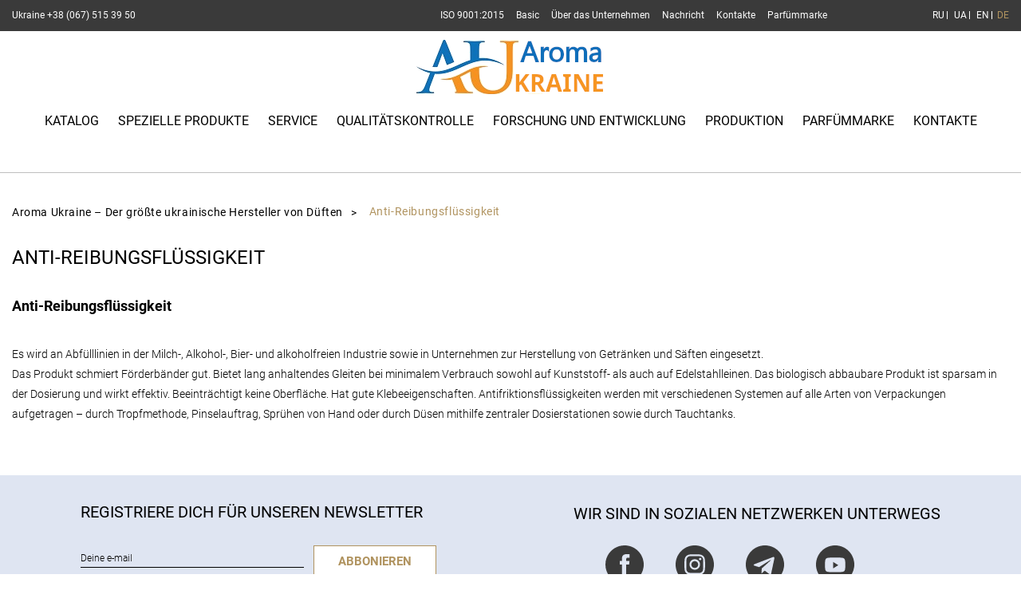

--- FILE ---
content_type: text/html; charset=UTF-8
request_url: https://aromaukraine.com/de/antireibungsflussigkeit
body_size: 3699
content:
<!DOCTYPE html>
<html lang="de">

<head>

    <meta charset="utf-8">
    <meta name="viewport" content="width=device-width, initial-scale=1.0, maximum-scale=1.0, user-scalable=0">
    <meta name="msapplication-TileColor" content="#da532c">
    <meta http-equiv="x-ua-compatible" content="ie=edge">
    <meta name="theme-color" content="#ffffff">
    <meta name="csrf-token" content="XLNyaVTDsZhIfJDNdWzqc4HS0ThffqQjGaa0kard">

     <title>Anti-Reibungsflüssigkeit</title>
<meta name="keywords" content="" />
<meta name="description" content="" />

 

    <link rel="apple-touch-icon" sizes="120x120" href="https://aromaukraine.com/images/web/favicon/apple-touch-icon.png">
    <link rel="icon" type="image/png" sizes="32x32" href="https://aromaukraine.com/images/web/favicon/favicon-32x32.png">
    <link rel="icon" type="image/png" sizes="16x16" href="https://aromaukraine.com/images/web/favicon/favicon-16x16.png">
    <link rel="manifest" href="https://aromaukraine.com/images/web/favicon/site.webmanifest">
    <link rel="mask-icon" href="https://aromaukraine.com/images/web/favicon/safari-pinned-tab.svg" color="#5bbad5">
    <link rel="stylesheet" type="text/css" href="/css/web.css?id=3e0f1b68ded17bd1b2fd">

     <meta name="google-map-api-key" content=AIzaSyAgjdh92NMYtcFBLF0YIwwwS09R74v5Po0>



<!--Start of Tawk.to Script-->
<script type="text/javascript">
var Tawk_API=Tawk_API||{}, Tawk_LoadStart=new Date();
(function(){
var s1=document.createElement("script"),s0=document.getElementsByTagName("script")[0];
s1.async=true;
s1.src='https://embed.tawk.to/63e100eac2f1ac1e2031b0f1/1gojen57b';
s1.charset='UTF-8';
s1.setAttribute('crossorigin','*');
s0.parentNode.insertBefore(s1,s0);
})();
</script>
<!--End of Tawk.to Script-->
<!--Start of Tawk.to Script-->
<script type="text/javascript">
var Tawk_API=Tawk_API||{}, Tawk_LoadStart=new Date();
(function(){
var s1=document.createElement("script"),s0=document.getElementsByTagName("script")[0];
s1.async=true;
s1.src='https://embed.tawk.to/63e100eac2f1ac1e2031b0f1/1gomm1hk7';
s1.charset='UTF-8';
s1.setAttribute('crossorigin','*');
s0.parentNode.insertBefore(s1,s0);
})();
</script>
<!--End of Tawk.to Script-->
 

</head>

<body>
    <div class="l-container" id="app">
        <header class="header">
             <div class="header__topline topline" data-da="header__menu,1,600">
    <div class="topline__container">
         <div class="topline__phones">
                    <a class="topline__link" href="tel:+380675153950">Ukraine +38 (067) 515 39 50</a>
                        </div>
 
         <nav class="topline__menu topline-menu">
            <a class="topline-menu__link " href="#">ISO 9001:2015</a>
            <a class="topline-menu__link " href="https://aromaukraine.com/de">Basic</a>
            <a class="topline-menu__link " href="https://aromaukraine.com/de/uber-das-unternehmen">Über das Unternehmen</a>
            <a class="topline-menu__link " href="https://aromaukraine.com/de/nachricht">Nachricht</a>
            <a class="topline-menu__link " href="https://aromaukraine.com/de/kontakte">Kontakte</a>
            <a class="topline-menu__link " href="https://aromaukraine.com/de/akparfume">Parfümmarke</a>
    </nav>
 
         <ul class="topline__language lang-switcher ">
                        <li class="lang-switcher__item">
                <a class="lang-switcher" href="https://aromaukraine.com/antifrikcionnaya-zhidkost "> ru </a>
            </li>
                                <li class="lang-switcher__item">
                <a class="lang-switcher" href="https://aromaukraine.com/ua/antifrikciyna-ridina "> ua </a>
            </li>
                                <li class="lang-switcher__item">
                <a class="lang-switcher" href="https://aromaukraine.com/en/conveyor-belt-lubricant "> en </a>
            </li>
                                                                                <li class="lang-switcher__item">
                <a class="lang-switcher__current" href="https://aromaukraine.com/de/antireibungsflussigkeit "> de </a>
            </li>
            </ul>
 
    </div>
</div>
 
             <div class="header__main header-main">
    <div class="header-main__container">
         <a class="header__logo" href="https://aromaukraine.com/de">
    <picture>
        <source srcset="" type="image/webp">
        <img
            class="header__logo-img"
            src="/uploads/photos/logo/logo_top_full_2.png"
            width="auto"
            height="auto"
            alt="Otdushki">
    </picture>
</a>
 
        <button class="hamburger" id="js-hamburger" type="button">
            <span class="hamburger__line"></span>
        </button>

         <nav class="header__menu menu" id="js-menu">
    <ul class="menu__list">
                                                        <li class="menu__item ">
                    <a class="menu__link  " href="https://aromaukraine.com/de/katalog">Katalog  </a>
                                            <button class="menu__btn js-menu-btn" type="button"></button>
                        <div class="submenu">
                            <ul class="submenu__list">
                                                                                                                                                                                                                                                                                                                                                                                                                </ul>
                        </div>
                                    </li>
                                                <li class="menu__item ">
                    <a class="menu__link  " href="https://aromaukraine.com/de/spezielle-produkte">Spezielle Produkte  </a>
                                            <button class="menu__btn js-menu-btn" type="button"></button>
                        <div class="submenu">
                            <ul class="submenu__list">
                                                                                                                                                                                                                                                                                                                                                                                            <li class="submenu__item">
                                            <a class="submenu__link" href="https://aromaukraine.com/de/mittel-zum-ausschluss-der-wasserentnahme-im-bhkw-barrier">Bedeutet Barriere</a>
                                                                                    </li>
                                                                                                                                                <li class="submenu__item">
                                            <a class="submenu__link" href="https://aromaukraine.com/de/schaummittel-fur-schaumbeton">Schaummittel für Schaumbeton</a>
                                                                                    </li>
                                                                                                                                                <li class="submenu__item">
                                            <a class="submenu__link" href="https://aromaukraine.com/de/schaummittel-zur-fehlersuche-in-blocken-von-kernkraftwerken-und-warmekraftwerken">Schaummittel zur Fehlersuche in Blöcken von Kernkraftwerken und Wärmekraftwerken</a>
                                                                                    </li>
                                                                                                                                                <li class="submenu__item">
                                            <a class="submenu__link" href="https://aromaukraine.com/de/antireibungsflussigkeit">Anti-Reibungsflüssigkeit</a>
                                                                                    </li>
                                                                                                                                                <li class="submenu__item">
                                            <a class="submenu__link" href="https://aromaukraine.com/de/reagenz-fur-trockenschranke">Reagenz für Trockenschränke</a>
                                                                                    </li>
                                                                                                                                                <li class="submenu__item">
                                            <a class="submenu__link" href="https://aromaukraine.com/de/perlglanzkonzentrat-perlros-312">Perlglanzkonzentrat PerlRos 312</a>
                                                                                    </li>
                                                                                                                                                <li class="submenu__item">
                                            <a class="submenu__link" href="https://aromaukraine.com/de/weichmacher-fur-hartseife">Weichmacher für Hartseife</a>
                                                                                    </li>
                                                                                                                                                <li class="submenu__item">
                                            <a class="submenu__link" href="https://aromaukraine.com/de/polymergranulat-fur-beutel">Polymergranulat für Beutel</a>
                                                                                    </li>
                                                                                                </ul>
                        </div>
                                    </li>
                                                <li class="menu__item ">
                    <a class="menu__link  " href="https://aromaukraine.com/de/service">Service  </a>
                                    </li>
                                                <li class="menu__item ">
                    <a class="menu__link  " href="https://aromaukraine.com/de/qualitatskontrolle">Qualitätskontrolle  </a>
                                    </li>
                                                <li class="menu__item ">
                    <a class="menu__link  " href="https://aromaukraine.com/de/forschung-und-entwicklung">Forschung und Entwicklung  </a>
                                    </li>
                                                <li class="menu__item ">
                    <a class="menu__link  " href="https://aromaukraine.com/de/proizvodstvo">Produktion  </a>
                                    </li>
                                                <li class="menu__item ">
                    <a class="menu__link  " href="https://aromaukraine.com/de/akparfume">Parfümmarke  </a>
                                    </li>
                                                <li class="menu__item ">
                    <a class="menu__link  " href="https://aromaukraine.com/de/kontakte">Kontakte  </a>
                                    </li>
                        </ul>
    <div class="header__top-line-mobile">
        <div class="topline__container">

             <div class="topline__phones">
                    <a class="topline__link" href="tel:+380675153950">Ukraine +38 (067) 515 39 50</a>
                        </div>
 

             <nav class="topline__menu topline-menu">
            <a class="topline-menu__link " href="#">ISO 9001:2015</a>
            <a class="topline-menu__link " href="https://aromaukraine.com/de">Basic</a>
            <a class="topline-menu__link " href="https://aromaukraine.com/de/uber-das-unternehmen">Über das Unternehmen</a>
            <a class="topline-menu__link " href="https://aromaukraine.com/de/nachricht">Nachricht</a>
            <a class="topline-menu__link " href="https://aromaukraine.com/de/kontakte">Kontakte</a>
            <a class="topline-menu__link " href="https://aromaukraine.com/de/akparfume">Parfümmarke</a>
    </nav>
 

             <ul class="topline__language lang-switcher ">
                        <li class="lang-switcher__item">
                <a class="lang-switcher" href="https://aromaukraine.com/antifrikcionnaya-zhidkost "> ru </a>
            </li>
                                <li class="lang-switcher__item">
                <a class="lang-switcher" href="https://aromaukraine.com/ua/antifrikciyna-ridina "> ua </a>
            </li>
                                <li class="lang-switcher__item">
                <a class="lang-switcher" href="https://aromaukraine.com/en/conveyor-belt-lubricant "> en </a>
            </li>
                                                                                <li class="lang-switcher__item">
                <a class="lang-switcher__current" href="https://aromaukraine.com/de/antireibungsflussigkeit "> de </a>
            </li>
            </ul>
 

        </div>
    </div>
</nav>
 
       
    </div>
     <ul class="topline__language lang-switcher mobile-lang-switcher">
                        <li class="lang-switcher__item">
                <a class="lang-switcher" href="https://aromaukraine.com/antifrikcionnaya-zhidkost "> ru </a>
            </li>
                                <li class="lang-switcher__item">
                <a class="lang-switcher" href="https://aromaukraine.com/ua/antifrikciyna-ridina "> ua </a>
            </li>
                                <li class="lang-switcher__item">
                <a class="lang-switcher" href="https://aromaukraine.com/en/conveyor-belt-lubricant "> en </a>
            </li>
                                                                                <li class="lang-switcher__item">
                <a class="lang-switcher__current" href="https://aromaukraine.com/de/antireibungsflussigkeit "> de </a>
            </li>
            </ul>
 
</div>
 
        </header>
                <main class="page">
                <ul class="breadcrumbs">
                                    <li class="breadcrumbs__item">
                    <a class="breadcrumbs__link" href="https://aromaukraine.com/de">Aroma Ukraine – Der größte ukrainische Hersteller von Düften</a>
                </li>
                                                <li class="breadcrumbs__item">Anti-Reibungsflüssigkeit</li>
                        </ul>
            
      

    <article class="about">
        <h1 class="about__title h1">Anti-Reibungsflüssigkeit</h1>
        <div align="left">
<h3 style="text-align: left;" align="center"><strong>Anti-Reibungsfl&uuml;ssigkeit<br /><br /></strong></h3>
</div>
<div style="text-align: left;" align="left">Es wird an Abf&uuml;lllinien in der Milch-, Alkohol-, Bier- und alkoholfreien Industrie sowie in Unternehmen zur Herstellung von Getr&auml;nken und S&auml;ften eingesetzt.<br />Das Produkt schmiert F&ouml;rderb&auml;nder gut. Bietet lang anhaltendes Gleiten bei minimalem Verbrauch sowohl auf Kunststoff- als auch auf Edelstahlleinen. Das biologisch abbaubare Produkt ist sparsam in der Dosierung und wirkt effektiv. Beeintr&auml;chtigt keine Oberfl&auml;che. Hat gute Klebeeigenschaften. Antifriktionsfl&uuml;ssigkeiten werden mit verschiedenen Systemen auf alle Arten von Verpackungen aufgetragen &ndash; durch Tropfmethode, Pinselauftrag, Spr&uuml;hen von Hand oder durch D&uuml;sen mithilfe zentraler Dosierstationen sowie durch Tauchtanks.</div>
        <!-- BEGIN: gallery-->
         <div class="gallery js-gallery">
    <div class="gallery__container">
                    </div>
</div>

 
        <!-- END: gallery-->
    </article>
        </main>
                <footer class="footer">
             <div class="footer__top-block">
    <div class="footer__top-block-container">
        <v-news-subscribe></v-news-subscribe>
        <div class="footer__social social">
            <div class="social__title">Wir sind in sozialen Netzwerken unterwegs</div>
             <div class="social__links">
            <a class="social__link" href="https://www.facebook.com/profile.php?id=100026190036810&amp;amp;eid=ARBSjRU9zelG89tfL5pmv07bYyqiuTbfEHe54iJM4bh1_chSAifsIEGc2G4A5Lj3B9jvpCs9o1E-E8UI&amp;amp;tn-str=*F" target="_blank" title="Facebook">
            <svg class="svg-sprite social__icon" width="48px" height="48px">
                <use xlink:href="https://aromaukraine.com/images/web/svg/symbol/sprite.svg#facebook"></use>
            </svg>
        </a>
            <a class="social__link" href="#" target="_blank" title="Instagram">
            <svg class="svg-sprite social__icon" width="48px" height="48px">
                <use xlink:href="https://aromaukraine.com/images/web/svg/symbol/sprite.svg#instagram"></use>
            </svg>
        </a>
            <a class="social__link" href="#" target="_blank" title="Telegram">
            <svg class="svg-sprite social__icon" width="48px" height="48px">
                <use xlink:href="https://aromaukraine.com/images/web/svg/symbol/sprite.svg#telegram"></use>
            </svg>
        </a>
            <a class="social__link" href="#" target="_blank" title="YouTube">
            <svg class="svg-sprite social__icon" width="48px" height="48px">
                <use xlink:href="https://aromaukraine.com/images/web/svg/symbol/sprite.svg#youtube"></use>
            </svg>
        </a>
    </div>
 
        </div>
    </div>
</div>
 
             <div class="footer__main">
    <div class="footer__main-container">
         <a class="footer__logo" href="https://aromaukraine.com/de">
    <picture>
        <source srcset="" type="image/webp">
        <img
            class="footer__logo-img"
            src="https://aromaukraine.com/uploads/photos/logo/Logo_foot.png"
            width="auto"
            height="auto"
            alt="Otdushki">
    </picture>
</a>
 

        <div class="footer__row">
            <div class="footer__col">
                 <div class="footer__contacts">
    <div class="footer__item">Ukraine "AROMA „AROMA UKRAINE“ LLC</div>
    <div class="footer__item">Tel:&nbsp;<a class="footer__link" href="tel:+380512561791">+380 512 56 17 91</a> </div>
    <div class="footer__item">E-mail:&nbsp;<a class="footer__link" href="/cdn-cgi/l/email-protection#acc3cacac5cfc9eccddec3c1cdd9c7decdc5c2c982cfc3c1" target="_blank"><span class="__cf_email__" data-cfemail="610e07070802042100130e0c00140a1300080f044f020e0c">[email&#160;protected]</span></a>
    </div>
    <div class="footer__item">Adresse:&nbsp;
        <address>54018, Ukraine, Mykolajiw, Bogojawlenskij ave, 47/3 </address>
    </div>
</div>
 
            </div>

             <div class="footer__col">
                                    <div class="footer__item">
                    <a class="footer__link " href="https://aromaukraine.com/de/katalog"></a>
                </div>
                                                <div class="footer__item">
                    <a class="footer__link " href="https://aromaukraine.com/de/uber-das-unternehmen"></a>
                </div>
                                                <div class="footer__item">
                    <a class="footer__link " href="https://aromaukraine.com/de/kontakte"></a>
                </div>
                        </div>
    <div class="footer__col">
                                    <div class="footer__item">
                    <a class="footer__link " href="https://aromaukraine.com/de/service"></a>
                </div>
                                                <div class="footer__item">
                    <a class="footer__link " href="https://aromaukraine.com/de/qualitatskontrolle"></a>
                </div>
                                                <div class="footer__item">
                    <a class="footer__link " href="https://aromaukraine.com/de/proizvodstvo"></a>
                </div>
                                            </div>
 

        </div>
        <p class="footer__copyright"> 2026 ©</p>
    </div>
</div>
 
        </footer>
    </div>
    <script data-cfasync="false" src="/cdn-cgi/scripts/5c5dd728/cloudflare-static/email-decode.min.js"></script><script src="/js/web.js?id=dcbc6cb48f5aed5435bb" defer async></script>

      

<script defer src="https://static.cloudflareinsights.com/beacon.min.js/vcd15cbe7772f49c399c6a5babf22c1241717689176015" integrity="sha512-ZpsOmlRQV6y907TI0dKBHq9Md29nnaEIPlkf84rnaERnq6zvWvPUqr2ft8M1aS28oN72PdrCzSjY4U6VaAw1EQ==" data-cf-beacon='{"version":"2024.11.0","token":"03a92f6159544128af652f5d33edc462","r":1,"server_timing":{"name":{"cfCacheStatus":true,"cfEdge":true,"cfExtPri":true,"cfL4":true,"cfOrigin":true,"cfSpeedBrain":true},"location_startswith":null}}' crossorigin="anonymous"></script>
</body>

</html>


--- FILE ---
content_type: text/css
request_url: https://aromaukraine.com/css/web.css?id=3e0f1b68ded17bd1b2fd
body_size: 16545
content:
@font-face{font-family:Roboto;font-weight:700;font-style:normal;font-display:swap;src:url(/fonts/Roboto-Bold.woff2?7a16f50e7c162d66481a45102819a4d3) format("woff2"),url(/fonts/Roboto-Bold.woff?63563d2befd8eaf3cb53d5cef6bd77e0) format("woff")}@font-face{font-family:Roboto;font-weight:400;font-style:normal;font-display:swap;src:url(/fonts/Roboto-Regular.woff2?4933e03a53be2f913886998b7d08bbfd) format("woff2"),url(/fonts/Roboto-Regular.woff?cbd59c46104a1ce9a1c40f0da8a02a17) format("woff")}@font-face{font-family:Roboto;font-weight:300;font-style:normal;font-display:swap;src:url(/fonts/Roboto-Light.woff2?e67b0b41c84ac6428a9ef7b9246f2996) format("woff2"),url(/fonts/Roboto-Light.woff?72f36fdad865ab970a08834cb5b0f45c) format("woff")}html{box-sizing:border-box;height:100%;font-family:sans-serif;-ms-overflow-style:scrollbar;scroll-behavior:smooth;-webkit-tap-highlight-color:transparent;-webkit-text-size-adjust:100%;-ms-text-size-adjust:100%}html *,html :after,html :before{box-sizing:inherit}body{height:100%;margin:0;font-family:Roboto,Arial,Helvetica Neue,Helvetica,sans-serif;font-size:14px;font-weight:300;font-style:normal;line-height:1.786;color:#000;background-color:#fff;-webkit-font-smoothing:antialiased;-moz-osx-font-smoothing:grayscale;text-rendering:optimizeLegibility}body.body--lock{overflow:hidden}details,main{display:block}.h1,.h2,.h3,.h4,.h5,.h6,h1,h2,h3,h4,h5,h6{font-weight:400;line-height:1.1}.h1,h1{margin:0 0 2.8em;text-transform:uppercase;font-size:24px}.h2,h2{margin:20px 0;font-size:20px}.h3,h3{margin:20px 0;font-size:18px}.h4,h4{margin:16px 0;font-size:15px}.h5,h5{margin:16px 0;font-size:13px}.h6,h6{margin:16px 0;font-size:12px}p{margin:0 0 20px}hr{overflow:visible;box-sizing:content-box;height:0}a{text-decoration:none;color:inherit;background-color:transparent}a:active,a:focus,a:hover{outline:0}a:not([class]){-webkit-text-decoration-skip:ink;text-decoration-skip-ink:auto}b,strong{font-weight:bolder}small{font-size:80%}sub,sup{position:relative;vertical-align:baseline;font-size:75%;line-height:0}sub{bottom:-.25em}sup{top:-.5em}img{max-width:100%;height:auto;border-style:none}button,input,optgroup,select,textarea{margin:0;font-family:inherit;font-size:100%;line-height:1.15}button,input{overflow:visible}button,select{text-transform:none}[type=button],[type=reset],[type=submit],button{-webkit-appearance:button}[type=button]::-moz-focus-inner,[type=reset]::-moz-focus-inner,[type=submit]::-moz-focus-inner,button::-moz-focus-inner{padding:0;border-style:none}[type=button]:-moz-focusring,[type=reset]:-moz-focusring,[type=submit]:-moz-focusring,button:-moz-focusring{outline:1px dotted ButtonText}button{cursor:pointer}button,label{-webkit-user-select:none;-moz-user-select:none;-ms-user-select:none;user-select:none}fieldset{padding:.35em .75em .625em}legend{display:table;max-width:100%;padding:0;white-space:normal;color:inherit}progress{vertical-align:baseline}input[type=email],input[type=tel],input[type=text],textarea{-webkit-appearance:none;-moz-appearance:none;appearance:none}textarea{overflow-y:auto;resize:none}[type=checkbox],[type=radio],textarea{padding:0}[type=number]::-webkit-inner-spin-button,[type=number]::-webkit-outer-spin-button{height:auto}[type=search]{outline-offset:-2px;-webkit-appearance:textfield}[type=search]::-webkit-search-decoration{-webkit-appearance:none}::-webkit-file-upload-button{font:inherit;-webkit-appearance:button}summary{display:list-item}[hidden],template{display:none}dd,dl,li,ol,ul{margin:0}ol,ul{padding:0;list-style:none}canvas,iframe,img,svg,textarea,video{vertical-align:middle}button,input,select{outline:none}svg{overflow:hidden;vertical-align:middle}table{border-spacing:0;border-collapse:collapse}td,th{padding:0}i[class^=icon-]{display:inline-block;vertical-align:middle}figure{margin:0}address{display:inline;font-style:normal}.l-container{display:grid;max-width:1920px;min-height:100%;margin:auto;grid-template-rows:-webkit-min-content 1fr -webkit-min-content;grid-template-rows:min-content 1fr min-content}.page{width:100%;min-width:300px;max-width:1300px;margin:0 auto;padding:0 15px}.no-cssgrid .l-container{display:block}.header{border-bottom:1px solid rgba(0,0,0,.25)}.header__logo{position:relative;z-index:2;display:block;flex:0 1 auto}.header__logo:hover .header__logo-img{transform:scale(1.02)}.header__logo-img{max-height:100px;display:block;max-width:100%;height:auto;transition:transform .2s}@media (max-width:768px){.header__logo-img{height:69px;width:auto}}.header__menu{margin-left:20px}.topline{padding:12px 0 13px;font-size:12px;font-weight:400;line-height:1.2;color:#fff;background-color:#3a3a3a}.topline__container{display:flex;align-items:center;-ms-flex-align:center;max-width:1300px;margin:0 auto;padding:0 15px}.topline__phones .topline__link:not(:last-child){margin-right:23%}.topline__menu{flex:1 1 auto}.topline__link{transition:color .2s;white-space:nowrap}.topline__link--active,.topline__link:hover{color:#b0935f}.topline-menu{display:flex;justify-content:flex-end}.topline-menu__link{display:inline-block;transition:color .2s}.topline-menu__link:not(:last-child){margin-right:15px}.topline-menu__link--active,.topline-menu__link:hover{color:#b0935f}.topline-menu__link--active:hover{cursor:default}.lang-switcher{display:flex;text-transform:uppercase}.lang-switcher__item{position:relative;text-transform:uppercase}.lang-switcher__item:not(:last-child){margin-right:6px;padding-right:6px}.lang-switcher__item:not(:last-child):before{content:"";position:absolute;top:2px;right:0;bottom:2px;width:1px;background-color:#fff}.lang-switcher__current{display:inline-block;color:#b0935f}.lang-switcher__link{display:inline-block}@media (min-width:768px){.mobile-lang-switcher.lang-switcher{display:none}}@media (max-width:767px){.mobile-lang-switcher.lang-switcher{display:flex;color:#000;justify-content:center;margin-left:0}.mobile-lang-switcher .lang-switcher__item .lang-switcher{color:#000;margin-left:0}.mobile-lang-switcher .lang-switcher__item:not(:last-child){padding-right:20px}.mobile-lang-switcher .lang-switcher__item:not(:last-child):before{background-color:#000}}.header-main{position:relative}.header-main:after{content:"";pointer-events:none;position:absolute;z-index:1;top:0;left:0;width:100%;height:100%}.header-main__container{display:flex;align-items:center;-ms-flex-align:center;justify-content:space-between;max-width:1300px;margin:0 auto;padding:0 15px}.hamburger{position:relative;z-index:2;display:none;width:36px;height:24px;padding:0;border:0;outline:0;background:transparent}.hamburger:hover .hamburger__line,.hamburger:hover .hamburger__line:after,.hamburger:hover .hamburger__line:before{background-color:#b0935f}.hamburger.hamburger--active .hamburger__line{background-color:transparent}.hamburger.hamburger--active .hamburger__line:before{top:10px;transform:rotate(45deg)}.hamburger.hamburger--active .hamburger__line:after{top:10px;transform:rotate(-45deg)}.hamburger__line{display:block;height:4px;transition:background-color .2s;background-color:#3b3b3b}.hamburger__line:after,.hamburger__line:before{content:"";position:absolute;right:0;left:0;height:4px;transition:transform .2s,background-color .2s;background-color:#3b3b3b}.hamburger__line:before{top:0}.hamburger__line:after{bottom:0}.menu{position:relative;z-index:2}.menu__list{background-color:#fff}.menu__item,.menu__list{display:flex;align-items:center;-ms-flex-align:center}.menu__item{position:relative}.menu__item:not(:last-child){margin-right:24px}.menu__link{display:block;padding:54px 0 46px;transition:color .2s;text-align:center;white-space:nowrap;text-transform:uppercase;font-size:16px;font-weight:400}.menu__btn{position:absolute;bottom:0;left:0;width:100%;height:40px;padding:0;-webkit-user-select:none;-moz-user-select:none;-ms-user-select:none;user-select:none;border:0;border-radius:0;outline:0;background-color:transparent}.menu__btn:after{content:"";position:absolute;top:50%;left:50%;width:0;height:0;transform:translate(-50%,-50%);border-color:#b0935f transparent transparent;border-style:solid;border-width:10px 10px 0}.submenu{position:absolute;z-index:-1;top:calc(100% - 4px);left:0;width:300px;padding-top:4px;transition:visibility .2s,opacity .2s;text-align:left}.submenu,.submenu__item{background-color:#d7dde9}.submenu__item{position:relative;display:flex;min-height:50px;transition:color .2s,background-color .2s;color:#000}.submenu__item:not(:first-child){border-top:1px solid #fff}.submenu__link{display:flex;align-items:center;-ms-flex-align:center;min-height:50px;padding:9px 20px;text-transform:uppercase;font-size:14px;font-weight:400;line-height:1;color:inherit}.submenu__btn{position:relative;width:30px;height:30px;padding:0;-webkit-user-select:none;-moz-user-select:none;-ms-user-select:none;user-select:none;border:0;border-radius:0;outline:0;background-color:transparent}.submenu__btn:after{content:"";position:absolute;top:50%;left:50%;width:0;height:0;transform:translate(-50%,-50%);border-color:transparent transparent transparent rgba(0,0,0,.5);border-style:solid;border-width:10px 0 10px 10px}.submenu-2{position:absolute;z-index:-1;top:-1px;left:calc(100% - 4px);width:300px;padding-left:6px;transition:visibility .2s,opacity .2s}.submenu-2__list{box-shadow:0 0 4px rgba(0,0,0,.5)}.submenu-2__item{position:relative;min-height:51px;transition:color .2s,background-color .2s;color:#000;border-top:1px solid #fff;background-color:#d7dde9}.submenu-2__link{display:flex;align-items:center;-ms-flex-align:center;min-height:50px;padding:9px 20px;font-size:14px;line-height:1;color:inherit}.submenu-2.open,.submenu.open{opacity:1;visibility:visible;pointer-events:auto}.btn{position:relative;z-index:1;display:inline-block;min-width:82px;padding:12px 30px;-webkit-user-select:none;-moz-user-select:none;-ms-user-select:none;user-select:none;text-align:center;white-space:nowrap;text-transform:uppercase;font-size:15px;font-weight:700;line-height:1;color:#b0935f;border:1px solid #b0935f;background-color:#fff}.btn,.btn:before{transition:all .4s ease-in-out}.btn:before{content:"";position:absolute;z-index:-1;top:0;right:0;bottom:0;width:0;background-color:#b0935f}.btn:hover{color:#fff;background-color:transparent}.btn:hover:before{right:auto;left:0;width:100%}.btn:focus,.btn:hover{text-decoration:none;outline:0}.readmore{position:relative;display:inline-block;overflow:hidden;transform:perspective(1px) translateZ(0);font-size:12px;line-height:2;color:#b0935f;box-shadow:0 0 1px transparent}.readmore:hover:after{right:51%;left:51%}.readmore:after{content:"";position:absolute;z-index:-1;right:0;bottom:4px;left:0;height:1px;transition-timing-function:ease-out;transition-duration:.3s;transition-property:left,right;background-color:#b0935f}button.mfp-close.mfp-close--icon{top:-50px;right:-40px;width:32px;height:32px;transition:transform .6s}button.mfp-close.mfp-close--icon:hover{transform:rotate(1turn)}button.mfp-close.mfp-close--icon:before{content:"";position:absolute;top:0;left:0;width:32px;height:32px;background-image:url("data:image/svg+xml;charset=utf-8,%3Csvg xmlns='http://www.w3.org/2000/svg' width='44' height='44' viewBox='0 0 64 64'%3E%3Cpath fill='%23B0935F' d='M28.941 31.786L.613 60.114a2.014 2.014 0 102.848 2.849l28.541-28.541 28.541 28.541c.394.394.909.59 1.424.59a2.014 2.014 0 001.424-3.439L35.064 31.786 63.41 3.438A2.014 2.014 0 1060.562.589L32.003 29.15 3.441.59A2.015 2.015 0 00.593 3.439l28.348 28.347z'/%3E%3C/svg%3E");background-repeat:no-repeat;background-position:50%}.slick-slider{position:relative;-webkit-user-select:none;-moz-user-select:none;-ms-user-select:none;user-select:none;-webkit-tap-highlight-color:transparent;touch-action:pan-y;-webkit-touch-callout:none}.slick-list{position:relative;display:block;overflow:hidden;margin:0;padding:0}.slick-list:focus{outline:none}.slick-list.dragging{cursor:pointer;cursor:hand}.slick-slider .slick-list,.slick-slider .slick-track{transform:translateZ(0);-webkit-backface-visibility:hidden;backface-visibility:hidden;will-change:transform}.slick-track{position:relative;top:0;left:0;display:block;margin-right:auto;margin-left:auto}.slick-track:after,.slick-track:before{content:"";display:table}.slick-track:after{clear:both}.slick-loading .slick-track{visibility:hidden}.slick-slide{display:none;float:left;height:100%;min-height:1px;-webkit-backface-visibility:hidden;backface-visibility:hidden;will-change:transform}.slick-slide:focus{outline:0}.slick-slide img{display:block}.slick-slide.slick-loading img{display:none}.slick-slide.dragging img{pointer-events:none}.slick-initialized .slick-slide{display:block}.slick-loading .slick-slide{visibility:hidden}.slick-arrow.slick-hidden{display:none}.slick-loading .slick-list{background:#fff url(/images/ajax-loader.gif?c5cd7f5300576ab4c88202b42f6ded62) no-repeat 50%}.slick-next,.slick-prev{opacity:.6;position:absolute;z-index:1;top:50%;display:block;width:28px;height:57px;padding:0;cursor:pointer;transition:opacity .15s;transform:translateY(-50%);font-size:0;line-height:0;color:transparent;border:none;outline:none;background-color:transparent;background-repeat:no-repeat}.slick-next:hover,.slick-prev:hover{opacity:1}.slick-next.slick-disabled,.slick-prev.slick-disabled{opacity:.1;cursor:default}.slick-prev{left:0;background-image:url("data:image/svg+xml;charset=utf-8,%3Csvg xmlns='http://www.w3.org/2000/svg' viewBox='0 0 256.1 490.8' width='28' height='57'%3E%3Cpath d='M237.8 487.7c4.2 4.1 11 4 15.1-.3 4-4.1 4-10.7 0-14.8L25.8 245.5 252.9 18.3c4.2-4.1 4.4-10.8.3-15.1-4.1-4.2-10.9-4.3-15.1-.2l-.3.3L3.1 237.9c-4.2 4.2-4.2 10.9 0 15.1l234.7 234.7z'/%3E%3Cpath d='M245.3.1c5.9 0 10.7 4.8 10.7 10.6 0 2.8-1.1 5.6-3.1 7.6L25.8 245.5l227.1 227.1c4.2 4.2 4.2 10.9 0 15.1s-10.9 4.2-15.1 0L3.1 253c-4.2-4.2-4.2-10.9 0-15.1L237.8 3.3c2-2.1 4.7-3.2 7.5-3.2z'/%3E%3C/svg%3E")}.slick-next{right:0;background-image:url("data:image/svg+xml;charset=utf-8,%3Csvg xmlns='http://www.w3.org/2000/svg' viewBox='0 0 256.1 490.8' width='28' height='57'%3E%3Cpath d='M18.4 3.1c-4.2-4.1-11-4-15.1.3-4 4.1-4 10.7 0 14.8l227.1 227.1L3.3 472.5c-4.2 4.1-4.4 10.8-.3 15.1 4.1 4.2 10.8 4.4 15.1.3l.3-.3L253 252.9c4.2-4.2 4.2-10.9 0-15.1L18.4 3.1z'/%3E%3Cpath d='M10.8 490.7c-5.9 0-10.7-4.8-10.7-10.6 0-2.8 1.1-5.6 3.1-7.6l227.1-227.1L3.3 18.2C-.9 14-.9 7.3 3.3 3.1s10.9-4.2 15.1 0L253 237.8c4.2 4.2 4.2 10.9 0 15.1L18.4 487.5c-2 2.1-4.8 3.2-7.6 3.2z'/%3E%3C/svg%3E")}.mfp-bg{opacity:.8;z-index:1042;overflow:hidden;background:#0b0b0b}.mfp-bg,.mfp-wrap{position:fixed;top:0;left:0;width:100%;height:100%}.mfp-wrap{z-index:1043;outline:none!important;-webkit-backface-visibility:hidden;backface-visibility:hidden}.mfp-container{position:absolute;top:0;left:0;width:100%;height:100%;padding:0 8px;text-align:center}.mfp-container:before{content:"";display:inline-block;height:100%;vertical-align:middle}.mfp-align-top .mfp-container:before{display:none}.mfp-content{position:relative;z-index:1045;display:inline-block;margin:0 auto;text-align:left;vertical-align:middle}.mfp-ajax-holder .mfp-content,.mfp-inline-holder .mfp-content{width:100%;cursor:auto}.mfp-ajax-cur{cursor:progress}.mfp-zoom-out-cur,.mfp-zoom-out-cur .mfp-image-holder .mfp-close{cursor:zoom-out}.mfp-zoom{cursor:pointer;cursor:zoom-in}.mfp-auto-cursor .mfp-content{cursor:auto}.mfp-arrow,.mfp-close,.mfp-counter,.mfp-preloader{-webkit-user-select:none;-moz-user-select:none;-ms-user-select:none;user-select:none}.mfp-loading.mfp-figure{display:none}.mfp-hide{display:none!important}.mfp-preloader{position:absolute;z-index:1044;top:50%;right:8px;left:8px;width:auto;margin-top:-.8em;text-align:center;color:#ccc}.mfp-preloader a{color:#ccc}.mfp-preloader a:hover{color:#fff}.mfp-s-error .mfp-content,.mfp-s-ready .mfp-preloader{display:none}button.mfp-arrow,button.mfp-close{z-index:1046;display:block;overflow:visible;padding:0;cursor:pointer;border:0;outline:none;background:transparent;box-shadow:none;-webkit-appearance:none;touch-action:manipulation}button::-moz-focus-inner{padding:0;border:0}.mfp-close{opacity:.65;position:absolute;top:0;right:0;width:44px;height:44px;padding:0 0 18px 10px;text-align:center;text-decoration:none;font-family:Arial,Baskerville,monospace;font-size:28px;font-style:normal;line-height:44px;color:#fff}.mfp-close:focus,.mfp-close:hover{opacity:1}.mfp-close:active{top:1px}.mfp-close-btn-in .mfp-close{color:#333}.mfp-iframe-holder .mfp-close,.mfp-image-holder .mfp-close{right:-6px;width:100%;padding-right:6px;text-align:right;color:#fff}.mfp-counter{position:absolute;top:0;right:0;white-space:nowrap;font-size:12px;line-height:18px;color:#ccc}.mfp-arrow{opacity:.65;position:absolute;top:50%;width:90px;height:110px;margin:-55px 0 0;padding:0;-webkit-tap-highlight-color:transparent}.mfp-arrow:active{margin-top:-54px}.mfp-arrow:focus,.mfp-arrow:hover{opacity:1}.mfp-arrow:after,.mfp-arrow:before{content:"";position:absolute;top:0;left:0;display:block;width:0;height:0;margin-top:35px;margin-left:35px;border:inset transparent}.mfp-arrow:after{top:8px;border-top-width:13px;border-bottom-width:13px}.mfp-arrow:before{opacity:.7;border-top-width:21px;border-bottom-width:21px}.mfp-arrow-left{left:0}.mfp-arrow-left:after{margin-left:31px;border-right:17px solid #fff}.mfp-arrow-left:before{margin-left:25px;border-right:27px solid #3f3f3f}.mfp-arrow-right{right:0}.mfp-arrow-right:after{margin-left:39px;border-left:17px solid #fff}.mfp-arrow-right:before{border-left:27px solid #3f3f3f}.mfp-iframe-holder{padding-top:40px;padding-bottom:40px}.mfp-iframe-holder .mfp-content{width:100%;max-width:900px;line-height:0}.mfp-iframe-holder .mfp-close{top:-40px}.mfp-iframe-scaler{overflow:hidden;width:100%;height:0;padding-top:56.25%}.mfp-iframe-scaler iframe{position:absolute;top:0;left:0;display:block;width:100%;height:100%;background:#000;box-shadow:0 0 8px rgba(0,0,0,.6)}img.mfp-img{display:block;box-sizing:border-box;width:auto;max-width:100%;height:auto;margin:0 auto;padding:40px 0}.mfp-figure,img.mfp-img{line-height:0}.mfp-figure:after{content:"";position:absolute;z-index:-1;top:40px;right:0;bottom:40px;left:0;display:block;width:auto;height:auto;background:#444;box-shadow:0 0 8px rgba(0,0,0,.6)}.mfp-figure small{display:block;font-size:12px;line-height:14px;color:#bdbdbd}.mfp-figure figure{margin:0}.mfp-bottom-bar{position:absolute;top:100%;left:0;width:100%;margin-top:-36px;cursor:auto}.mfp-title{padding-right:36px;text-align:left;word-wrap:break-word;line-height:18px;color:#f3f3f3}.mfp-image-holder .mfp-content{max-width:100%}.mfp-gallery .mfp-image-holder .mfp-figure{cursor:pointer}.image-source-link{color:#98c3d1}.mfp-with-zoom.mfp-bg,.mfp-with-zoom .mfp-container{opacity:0;transition:all .3s ease-out;-webkit-backface-visibility:hidden;backface-visibility:hidden}.mfp-with-zoom.mfp-ready .mfp-container{opacity:1}.mfp-with-zoom.mfp-ready.mfp-bg{opacity:.8}.mfp-with-zoom.mfp-removing.mfp-bg,.mfp-with-zoom.mfp-removing .mfp-container{opacity:0}@-webkit-keyframes fadeIn{0%{opacity:0}to{opacity:1}}@keyframes fadeIn{0%{opacity:0}to{opacity:1}}.mfp-figure{-webkit-animation-name:fadeIn;animation-name:fadeIn;-webkit-animation-duration:.3s;animation-duration:.3s;-webkit-animation-fill-mode:both;animation-fill-mode:both;-webkit-backface-visibility:hidden;backface-visibility:hidden}.modal{opacity:0;position:relative;min-width:310px;max-width:640px;margin:50px auto;padding:34px 0;transition:all .2s ease-in-out;transform:scale(.8);background-color:#fff}.mfp-ready .modal{opacity:1;transform:scale(1);will-change:transform}.modal__header{position:relative;margin-bottom:30px;padding:0 70px}.modal__title{display:block;text-align:center;font-size:28px;font-weight:600;line-height:1.286}.modal__title span{display:block;font-size:18px;font-weight:300}.modal__close{opacity:.5;position:absolute;top:-4px;right:30px;width:28px;height:28px;padding:0;transition:opacity .15s,transform .3s;border:0;outline:0;background:transparent}.modal__close:hover{opacity:1;transform:rotate(-275deg)}.modal__close:before{content:"";position:absolute;top:0;left:0;width:28px;height:28px;background-image:url("data:image/svg+xml;charset=utf-8,%3Csvg xmlns='http://www.w3.org/2000/svg' width='28' height='28' viewBox='0 0 64 64'%3E%3Cpath fill='%23b0935f' d='M28.941 31.786L.613 60.114a2.014 2.014 0 102.848 2.849l28.541-28.541 28.541 28.541c.394.394.909.59 1.424.59a2.014 2.014 0 001.424-3.439L35.064 31.786 63.41 3.438A2.014 2.014 0 1060.562.589L32.003 29.15 3.441.59A2.015 2.015 0 00.593 3.439l28.348 28.347z'/%3E%3C/svg%3E");background-repeat:no-repeat}.modal__body{padding:30px}.modal__message{text-align:center;font-size:24px;font-weight:400}.tabs__nav{display:flex;margin-bottom:18px;border-bottom:1px solid #000}.tabs__nav-item{position:relative;z-index:1;display:flex;align-items:center;-ms-flex-align:center;justify-content:center;min-width:116px;margin:0 24px 0 0;padding:12px 20px;cursor:pointer;-webkit-user-select:none;-moz-user-select:none;-ms-user-select:none;user-select:none;transition:color .2s,border-color .2s;text-align:center;text-transform:uppercase;font-size:15px;line-height:1;border:1px solid transparent;border-bottom:0;background-color:transparent}.tabs__nav-item:hover:not(.tabs__nav-item--active){font-weight:400;color:#b0935f}.tabs__nav-item.tabs__nav-item--active{cursor:default;font-weight:400;color:#b0935f;border-color:#000;background-color:#fff}.tabs__content-item{display:none}.tabs__content-item.tabs__content-item--active{display:block}.form__group{position:relative;max-width:360px;margin:0 auto 22px}.form__input{position:relative;z-index:1;display:block;width:100%;height:28px;padding:4px 0;transition:box-shadow .2s,border-color .2s;font-size:14px;font-weight:300;line-height:1;color:#000;border:0;border-bottom:1px solid #000;border-radius:0;background-color:transparent}.form__input::-moz-placeholder{font-size:12px}.form__input:-ms-input-placeholder{font-size:12px}.form__input::placeholder{font-size:12px}.form__input:focus{background-color:transparent;box-shadow:0 1px 0 0 #000}.form__input:focus::-moz-placeholder{color:transparent}.form__input:focus:-ms-input-placeholder{color:transparent}.form__input:focus::placeholder{color:transparent}.form__label{position:absolute;top:6px;left:0;transition:top .3s;font-size:12px;color:#000}.form__input.has-content~.form__label,.form__input:focus~.form__label,.form__input:hover~.form__label{top:-14px;transform:none;font-weight:400;color:#b0935f}.form__input.error{border-color:red;box-shadow:0 1px 0 0 red}label.error{position:absolute;right:0;font-size:12px;color:red}input:-internal-autofill-selected{background-color:transparent!important}.checkbox__input,.radio__input{position:absolute;overflow:hidden;clip:rect(0 0 0 0);width:1px;height:1px;margin:-1px;padding:0;white-space:nowrap;border:0;-webkit-clip-path:inset(100%);clip-path:inset(100%)}.checkbox__input:checked+.checkbox__icon{height:12px;-webkit-animation:draw-checkbox .2s ease-in-out forwards;animation:draw-checkbox .2s ease-in-out forwards}.checkbox__label{display:block;position:relative;cursor:pointer}.checkbox__icon{position:absolute;top:7px;left:4px;width:12px;height:0;fill:none;stroke:#b0935f;stroke-dasharray:33;stroke-linecap:round;stroke-miterlimit:10;stroke-width:4px}.checkbox__text{position:relative;padding-left:26px;font-size:12px;font-weight:500;line-height:1}.checkbox__text:after{content:"";position:absolute;top:-1px;left:2px;width:15px;height:15px;transition:background-color .15s ease-out;border:1px solid #999}.checkbox__text:first-letter{text-transform:uppercase}@-webkit-keyframes draw-checkbox{0%{stroke-dashoffset:33}to{stroke-dashoffset:0}}@keyframes draw-checkbox{0%{stroke-dashoffset:33}to{stroke-dashoffset:0}}.footer__top-block{padding:36px 0 46px;background-color:#dfe5f2}.footer__top-block-container{display:flex;align-items:center;-ms-flex-align:center;justify-content:space-between;max-width:1300px;margin:0 auto;padding:0 15px}.footer__main{overflow:hidden;padding:35px 0 36px;color:#fff;background-color:#3a3a3a}.footer__main-container{max-width:1300px;margin:0 auto;padding:0 15px}.footer__logo{display:inline-block;margin-bottom:28px}.footer__logo-img{display:block;transition:transform .2s}.footer__logo:hover img{transform:scale(1.05)}.footer__row{display:flex;justify-content:space-between;margin:0 -10px 42px}.footer__col{padding:10px}.footer__item{margin-bottom:16px;font-size:14px;line-height:1.2}.footer__link{transition:color .2s}.footer__link:hover{color:#b0935f}.footer__copyright{margin:0;text-align:center;font-size:14px;line-height:1;color:#9d9d9d}.subscribe__title{display:block;margin-bottom:32px;text-transform:uppercase;font-size:20px;font-weight:400;line-height:1;color:#000}.subscribe__container{display:flex;align-items:flex-start;-ms-flex-align:start}.subscribe .form__group{width:280px;margin-right:12px}.social__title{display:block;margin-bottom:30px;text-align:right;text-transform:uppercase;font-size:20px;font-weight:400;line-height:1;color:#000}.social__links{display:flex}.social__link{display:block;margin-left:40px}.social__link:hover .social__icon{fill:#b0935f}.social__icon{transition:fill .2s;fill:#3a3a3a}.breadcrumbs{overflow:hidden;padding:36px 0 32px}.breadcrumbs__list{overflow:hidden;overflow-x:auto;white-space:nowrap;-webkit-overflow-scrolling:touch;-ms-scroll-snap-type:x mandatory;scroll-snap-type:x mandatory}.breadcrumbs__item{display:inline-block;-webkit-user-select:none;-moz-user-select:none;-ms-user-select:none;user-select:none;white-space:nowrap;letter-spacing:.6px;font-weight:400;line-height:1;color:#b0935f;scroll-snap-align:start}.breadcrumbs__link{position:relative;display:inline-block;margin-right:12px;transition:color .2s;vertical-align:middle;color:#000}.breadcrumbs__link:hover{color:#b0935f}.breadcrumbs__link:hover:after{color:#000}.breadcrumbs__link:after{content:">";display:inline-block;margin-left:10px;vertical-align:middle}.no-touchevents .breadcrumbs__list::-webkit-scrollbar{height:11px}.no-touchevents .breadcrumbs__list::-webkit-scrollbar-track{box-shadow:inset 0 0 5px rgba(0,0,0,.2)}.no-touchevents .breadcrumbs__list::-webkit-scrollbar-thumb,.no-touchevents .breadcrumbs__list::-webkit-scrollbar-thumb:hover{background-color:rgba(58,58,58,.8)}.no-touchevents .breadcrumbs__list::-webkit-scrollbar:vertical{display:none}.pagination{display:flex;align-items:center;-ms-flex-align:center;justify-content:center;margin-bottom:76px}.pagination__item{margin:0 6px}.pagination__item:not(:first-child):not(:last-child) .pagination__link{display:block;width:19px;height:19px;transition:color .2s,background-color .2s;text-align:center;font-size:16px;font-weight:400;line-height:19px;border-radius:50%}.pagination__item:not(:first-child):not(:last-child) .pagination__link:hover{color:#fff;background-color:#b0935f}.pagination__item--disable .pagination__link{opacity:.1}.pagination__item--disable .pagination__link:hover{cursor:default}.pagination__item--disable .pagination__link:hover .pagination__icon{fill:#000}.pagination__item--current .pagination__link{color:#fff;background-color:#b0935f}.pagination__item--current .pagination__link:hover{cursor:default}.pagination__item__link{color:#000}.pagination__icon{transition:fill .2s;fill:#000}.pagination__icon:hover{fill:#b0935f}.main-slider{min-width:0;margin:-1px 0 68px}.main-slider .slick-dots{bottom:30px;display:flex;align-items:center;-ms-flex-align:center;min-width:300px;max-width:1300px;margin:-50px auto 0;padding-left:3.6%;text-align:left}.main-slider .slick-dots button{display:block;width:18px;height:18px;margin:0 15px;transition:transform .2s,background-color .2s;transition-delay:.2s,.2s;transform:scale(.7);color:transparent;border:0;border-radius:50%;background-color:#c4c4c4}.main-slider .slick-active button,.main-slider .slick-dots button:hover{transition-delay:0s;transform:scale(1);background-color:#b0935f}.main-slider .slick-active button:hover{cursor:default}.main-slider__slide{position:relative;overflow:hidden;padding:62px 0 140px;background-color:#d7dde9}.main-slider__wrap-img{position:absolute;top:0;left:0;width:100%;height:100%}.main-slider__img{display:block;width:100%;height:100%;-o-object-fit:cover;object-fit:cover}.main-slider__info{position:relative;z-index:1;max-width:1300px;margin:0 auto;padding:0 15px;color:#000}.main-slider__title{max-width:520px;margin:0 0 .7em;letter-spacing:.3px;text-transform:uppercase;font-size:30px;font-weight:400;line-height:1.3}.main-slider__text{overflow:hidden;max-width:520px;max-height:100px;margin-bottom:1.867em;line-height:1.8}.main-slider .btn{padding:12px 38px}.prev-catalog{overflow:hidden;margin-bottom:72px;padding:44px 0 0}.prev-catalog__title{margin:0 0 70px;text-align:center;text-transform:uppercase;font-size:24px;font-weight:400}.prev-catalog__bottom-block{display:flex;justify-content:space-between}.prev-catalog__cards.cards .card{margin-bottom:0}.prev-catalog__cards.cards .card:nth-child(1n+5){display:none}.catalog-block__cards-form{flex:0 0 50%;max-width:50%;padding-right:3.2%}.catalog-block__cards.cards{flex-wrap:nowrap;margin:0 -6.4%}.catalog-block__cards.cards .card{flex:0 0 50%;max-width:50%;margin:0;padding:0 6.4%}.catalog-block__other{flex:0 0 50%;max-width:50%;padding-left:3.2%}.catalog-block__other .card__link{height:100%}.form-chouse{text-align:center}.form-chouse__title{display:block;margin-bottom:22px;text-transform:uppercase;font-size:24px;font-weight:400;line-height:1}.form-chouse__text{max-width:500px;margin:0 auto 30px;line-height:1.45}.form-chouse__inputs{margin-bottom:48px}.advantages{overflow:hidden;margin-bottom:102px;padding-top:6px}.advantages__container{display:flex;justify-content:space-between;margin:0 -10px}.advantages__item{display:flex;margin:0 10px}.advantages__wrap-icon{margin-right:30px}.advantages__text{max-width:240px;padding-top:8px;line-height:1.5}.advantages__text strong{display:block;text-transform:uppercase;font-weight:700}.prev-about{margin-bottom:120px}.prev-about__title{display:block;margin:0 0 60px;text-align:center;text-transform:uppercase;font-size:24px;font-weight:400}.prev-about__wrap-img{flex:0 0 50%;max-width:50%;padding-right:2%}.prev-about__info{flex:0 0 50%;max-width:50%;padding-left:1.4%}.prev-about__text{margin:0 0 30px;line-height:1.8}.catalog-price{margin-bottom:80px}.catalog-price__title{margin:0 0 52px;text-align:center;text-transform:uppercase;font-size:24px;font-weight:400}.product__title{margin-bottom:1.375em}.product__header{margin-bottom:34px}.product__header-content{display:flex;align-items:center;-ms-flex-align:center;justify-content:space-between}.product__number{font-size:18px;font-weight:400;line-height:1;color:#000}.product__number span{display:inline-block;margin-left:2px;padding:1px 3px;color:#fff;background-color:#b0935f}.product__print:hover .product__icon{transform:scale(1.1)}.product__icon{transition:transform .3s;fill:#b0935f}.product__main{display:flex;margin-bottom:56px}.product__wrap-img{flex:0 0 37%}.product__wrap-img img{display:block;max-width:100%}.product__info{display:grid;align-items:flex-start;-ms-flex-align:start;flex:0 0 59%;width:100%;margin-left:4%;font-size:20px;font-weight:400;line-height:1.1;color:#000;grid-template-columns:48% 52%;grid-template-rows:repeat(auto-fit,minmax(40px,1fr))}.product__standard:nth-child(2n){border-left:1px solid rgba(0,0,0,.4)}.product__standard:nth-child(n+3){margin-top:45px}.product__name{padding:6px 20px 10px;border-bottom:1px solid rgba(0,0,0,.4)}.product__price{padding:12px 20px 10px}.product__price dd{margin-top:12px;font-size:12px}.product small{text-transform:uppercase;font-size:15px}.product__documentation{padding:10px 20px 8px}.product__pdf{margin:6px 20px 10px}.product__pdf th{padding:0;font-size:12px;font-weight:300}.product__pdf td{padding:3px 3px 8px;transition:background-color .2s;vertical-align:bottom;font-size:14px;font-weight:400}.product__pdf a{display:block;width:20px;height:20px;margin:auto;transition:transform .3s;background:url(/images/pdf.svg?d1d1d74f5746633f44b9c07185665f26) no-repeat 50%}.product__pdf a:hover{transform:scale(1.5)}.no-cssgrid .product__info{display:flex}.no-cssgrid .product__standard{flex:0 0 50%;max-width:50%}.no-cssgrid .product__standard:nth-child(2n) .product__documentation,.no-cssgrid .product__standard:nth-child(2n) .product__name,.no-cssgrid .product__standard:nth-child(2n) .product__price{padding-left:25px}.no-cssgrid .product__standard:nth-child(2n) .product__pdf{margin-left:25px}.product-desc{margin-bottom:30px;color:#000}.product-desc__title{margin-bottom:16px;font-size:20px;font-weight:400}.product-desc__subtitle{margin:30px 0 14px;font-size:18px;font-weight:400}.product-desc p{margin:18px 0;text-indent:14px;font-size:14px;line-height:1.143}.characteristics{margin:10px 0 60px;color:#000}.characteristics__title,.characteristics dl{width:100%;max-width:1300px;margin:0 auto;padding:0 15px}.characteristics__title{margin-bottom:30px;font-size:18px;font-weight:400}.characteristics__list li{padding:20px 10px 20px 0;font-size:17px}.characteristics__list dt{flex:0 0 400px;font-weight:400}.characteristics__list dd{max-width:520px;font-weight:300}.blog{color:#000}.blog-article{display:grid;margin-bottom:74px;-moz-column-gap:3.7%;column-gap:3.7%;grid-template-columns:38% 58.3%;grid-template-rows:-webkit-min-content 1fr -webkit-min-content;grid-template-rows:min-content 1fr min-content;justify-items:start}.blog-article__head{margin-bottom:16px;grid-area:1/2/2/3}.blog-article__title{margin:0 0 12px;transition:color .2s;text-align:left;text-transform:none;font-size:26px;font-weight:400;line-height:1.154}.blog-article__title:hover{color:#b0935f}.blog-article__link-img{position:relative;display:block;overflow:hidden;width:100%;grid-area:1/1/4/2}.blog-article__link-img img{width:100%}.blog-article__link-img:hover img{transform:scale(1.05)}.blog-article__link-img img{display:block;height:100%;margin:auto;transition:transform .3s;-o-object-fit:cover;object-fit:cover}.blog-article__text{font-size:14px;line-height:1.714;grid-area:2/2/3/3}.blog-article__readmore{grid-area:3/2/4/3}.blog .btn{display:block;padding:12px 24px}.no-cssgrid .blog-article{display:flex}.no-cssgrid .blog-article__link-img{flex:0 0 40%;max-width:40%}.no-cssgrid .blog-article__link-img img{height:auto}.no-cssgrid .blog-article__content{display:flex;flex:0 0 60%;flex-direction:column;max-width:60%;padding-left:40px}.no-cssgrid .blog-article__text{flex:1 1 auto;margin-bottom:30px}.no-cssgrid .blog-article__readmore{display:inline-block;align-self:flex-start}.article{margin-bottom:72px}.article section{margin:40px 0}.article time{display:block;text-align:right;font-size:16px;color:rgba(28,28,28,.5)}.float-right{float:right;margin:0 0 20px 20px}.float-left{float:left;margin:0 20px 20px 0}.about{margin-bottom:64px}.about__title{margin-bottom:1.6em}.about p{text-indent:16px}.about__section{margin:54px 0 78px}.about__section-title{margin:0 0 44px;text-transform:uppercase;font-size:24px;font-weight:400}.contacts__map-location{display:flex;margin-bottom:76px}.contacts__branches{overflow:hidden}.contacts__group-locations{display:flex;margin:0 -4% 40px}.contacts__group-locations .location{flex:0 0 33.33%;margin:0 0 30px;padding:0 4%}.contacts__countries{margin:0 -3.7% 40px}.contacts__country{display:inline-block;margin:0 3.7% 40px;transition:color .2s;text-decoration:underline;font-size:16px;font-weight:400;color:#000}.contacts__country.js-tabs__nav-item--active,.contacts__country:hover{color:#b0935f}.contacts__country:hover{cursor:pointer}.contacts__country.js-tabs__nav-item--active:hover{cursor:default}.location__title{margin:0 0 26px;text-align:left;text-transform:none;font-size:20px;font-weight:400}.location__content{flex:0 0 480px;padding-right:20px}.location__item{display:flex;margin-bottom:20px;padding-left:18px;line-height:1.3}.location__info{padding-top:4px}.location__icon{margin-right:10px}.location__address,.location__link{font-size:15px;font-weight:400}.location__link{display:inline-block;transition:color .2s}.location__link:hover{color:#b0935f}.location__link--mail{white-space:nowrap}.location__link--mail:before{content:"@";display:inline-block;margin-right:8px;font-size:24px;font-weight:400;color:#b0935f}.location__link--mail .location__text{margin-left:30px}.location__text{display:block;font-size:14px}.location__map-canvas{flex:1 1 auto;height:367px}.map{height:367px}.js-tabs__content-item{display:none}.js-tabs__content-item.js-tabs__content-item--active{display:block}.prev-news{overflow:hidden;margin-bottom:90px;text-align:center}.prev-news__title{display:block;margin:0 0 70px;text-align:center;text-transform:uppercase;font-size:24px;font-weight:400}.prev-news__articles{display:flex;justify-content:space-between;margin:0 -1.5% 60px}.prev-news__item{display:flex;overflow:hidden;flex:0 0 300px;flex-direction:column;max-width:300px;min-height:100%;margin:0 1.5%;transition:box-shadow .2s;text-align:left;border-radius:0 0 5px 5px;box-shadow:0 4px 4px rgba(192,189,189,.25)}.prev-news__item:hover{box-shadow:3px 6px 23px rgba(0,0,0,.12)}.prev-news__link-img{display:block;overflow:hidden;margin-bottom:18px}.prev-news__link-img:hover img{transform:scale(1.05)}.prev-news__link-img img{display:block;width:100%;height:auto;transition:transform .3s}.prev-news__info{display:flex;flex:1 1 auto;flex-direction:column;padding:0 16px 18px}.prev-news__item-title{margin:0 0 16px;transition:color .2s;font-size:20px;font-weight:400;line-height:1.1;color:#2d3748}.prev-news__item-title:hover{color:#b0935f}.prev-news__text{flex:1 1 auto;margin-bottom:8px;line-height:1.75}.prev-news__footer{display:flex;align-items:center;-ms-flex-align:center;justify-content:space-between;margin-top:auto}.prev-news__date{font-size:12px;font-weight:400;line-height:1;color:#718096}.cards{display:flex;flex-wrap:wrap;margin:0 -3.2%}.card{flex:0 0 25%;max-width:25%;margin-bottom:82px;padding:0 3.2%}.card__link{position:relative;display:block}.card__link:hover img{transform:scale(1.05)}.card__link:hover .card__title{background-color:rgba(0,0,0,.5)}.card__wrap-img{overflow:hidden}.card__wrap-img img{width:100%;height:100%;transition:transform .3s;-o-object-fit:cover;object-fit:cover}.card__title{position:absolute;z-index:1;right:0;bottom:0;left:0;display:flex;align-items:center;-ms-flex-align:center;min-height:55px;padding:8px 12px;transition:background-color .3s;text-transform:uppercase;font-weight:700;line-height:1.333;color:#fff;background-color:hsla(0,0%,41.6%,.8)}.card__link.card__link--other .card__wrap-img{height:100%}.card__link.card__link--other .card__title{bottom:50%;left:auto;transform:translateY(50%)}@font-face{font-family:lg;font-weight:400;font-style:normal;src:url(/fonts/lg.woff?5fd4c338c1a1b1eeeb2c7b0a0967773d) format("woff")}.lg-icon{text-transform:none;font-family:lg;font-weight:400;font-style:normal;font-variant:normal;line-height:1;-webkit-font-smoothing:antialiased;-moz-osx-font-smoothing:grayscale;speak:none}.lg-actions .lg-next,.lg-actions .lg-prev{position:absolute;z-index:1080;top:50%;display:block;margin-top:-10px;padding:8px 10px 9px;cursor:pointer;font-size:22px;color:#999;border:0;border-radius:2px;background-color:rgba(0,0,0,.45)}.lg-actions .lg-next.disabled,.lg-actions .lg-prev.disabled{pointer-events:none;opacity:.5}.lg-actions .lg-next:hover,.lg-actions .lg-prev:hover{color:#fff}.lg-actions .lg-next{right:20px}.lg-actions .lg-next:before{content:"\E095"}.lg-actions .lg-prev{left:20px}.lg-actions .lg-prev:after{content:"\E094"}@-webkit-keyframes lg-right-end{0%{left:0}50%{left:-30px}to{left:0}}@keyframes lg-right-end{0%{left:0}50%{left:-30px}to{left:0}}@-webkit-keyframes lg-left-end{0%{left:0}50%{left:30px}to{left:0}}@keyframes lg-left-end{0%{left:0}50%{left:30px}to{left:0}}.lg-outer.lg-right-end .lg-object{position:relative;-webkit-animation:lg-right-end .3s;animation:lg-right-end .3s}.lg-outer.lg-left-end .lg-object{position:relative;-webkit-animation:lg-left-end .3s;animation:lg-left-end .3s}.lg-toolbar{position:absolute;z-index:1082;top:0;left:0;width:100%;background-color:#000}.lg-toolbar .lg-icon{float:right;width:50px;height:47px;padding:10px 0;cursor:pointer;transition:color .2s linear;text-align:center;text-decoration:none!important;font-size:24px;line-height:27px;color:#999;outline:medium none}.lg-toolbar .lg-icon:hover{color:#fff}.lg-toolbar .lg-close:after{content:"\E070"}.lg-toolbar .lg-download:after{content:"\E0F2"}.lg-sub-html{position:fixed;z-index:1080;right:0;bottom:0;left:0;padding:10px 40px;text-align:center;font-size:16px;color:#999;background-color:rgba(0,0,0,.45)}.lg-sub-html h4{margin:0;font-size:13px;font-weight:400}.lg-sub-html p{margin:5px 0 0;font-size:12px}#lg-counter{display:inline-block;padding-top:12px;padding-left:20px;vertical-align:middle;font-size:16px;color:#999}.lg-next,.lg-prev,.lg-toolbar{opacity:1;transition:transform .35s cubic-bezier(0,0,.25,1) 0s,opacity .35s cubic-bezier(0,0,.25,1) 0s,color .2s linear}.lg-hide-items .lg-prev{opacity:0;transform:translate3d(-10px,0,0)}.lg-hide-items .lg-next{opacity:0;transform:translate3d(10px,0,0)}.lg-hide-items .lg-toolbar{opacity:0;transform:translate3d(0,-10px,0)}body:not(.lg-from-hash) .lg-outer.lg-start-zoom .lg-object{opacity:0;transition:transform .25s cubic-bezier(0,0,.25,1) 0s,opacity .25s cubic-bezier(0,0,.25,1)!important;transform:scale3d(.5,.5,.5);transform-origin:50% 50%}body:not(.lg-from-hash) .lg-outer.lg-start-zoom .lg-item.lg-complete .lg-object{opacity:1;transform:scaleX(1)}.lg-outer.lg-can-toggle .lg-item{padding-bottom:0}.lg-outer.lg-pull-caption-up .lg-sub-html{transition:bottom .25s ease}.lg-outer.lg-pull-caption-up.lg-thumb-open .lg-sub-html{bottom:100px}.lg-outer .lg-video-cont{display:inline-block;width:100%;max-width:1140px;max-height:100%;padding:0 5px;vertical-align:middle}.lg-outer .lg-video{position:relative;overflow:hidden;width:100%;height:0;padding-bottom:56.25%}.lg-outer .lg-video .lg-object{position:absolute;top:0;left:0;display:inline-block;width:100%!important;height:100%!important}.lg-outer .lg-video .lg-video-play{position:absolute;z-index:1080;top:50%;left:50%;width:84px;height:59px;margin-top:-30px;margin-left:-42px;cursor:pointer}.lg-outer .lg-has-vimeo .lg-video-play{background:url(/images/vimeo-play.png?dfe7764b4fe444c3880736ac6131f5b4) no-repeat scroll 0 0 transparent}.lg-outer .lg-has-vimeo:hover .lg-video-play{background:url(/images/vimeo-play.png?dfe7764b4fe444c3880736ac6131f5b4) no-repeat scroll 0 -58px transparent}.lg-outer .lg-has-html5 .lg-video-play{opacity:.8;width:64px;height:64px;margin-top:-32px;margin-left:-32px;background:transparent url(/images/video-play.png?dc34cc9c99e935cd9c88c036e34103f5) no-repeat scroll 0 0}.lg-outer .lg-has-html5:hover .lg-video-play{opacity:1}.lg-outer .lg-has-youtube .lg-video-play{background:url(/images/youtube-play.png?e6f0c233c87ddefab049c991c61e2d69) no-repeat scroll 0 0 transparent}.lg-outer .lg-has-youtube:hover .lg-video-play{background:url(/images/youtube-play.png?e6f0c233c87ddefab049c991c61e2d69) no-repeat scroll 0 -60px transparent}.lg-outer .lg-video-object{position:absolute;top:0;left:0;width:100%!important;height:100%!important}.lg-outer .lg-has-video .lg-video-object{visibility:hidden}.lg-outer .lg-has-video.lg-video-playing .lg-object,.lg-outer .lg-has-video.lg-video-playing .lg-video-play{display:none}.lg-outer .lg-has-video.lg-video-playing .lg-video-object{visibility:visible}.lg-show-autoplay .lg-progress-bar{opacity:1}.lg-autoplay-button:after{content:"\E01D"}.lg-show-autoplay .lg-autoplay-button:after{content:"\E01A"}.lg-outer.lg-css3.lg-zoom-dragging .lg-item.lg-complete.lg-zoomable .lg-image,.lg-outer.lg-css3.lg-zoom-dragging .lg-item.lg-complete.lg-zoomable .lg-img-wrap{transition-duration:0s}.lg-outer .lg-item.lg-complete.lg-zoomable .lg-img-wrap{transition:left .3s cubic-bezier(0,0,.25,1) 0s,top .3s cubic-bezier(0,0,.25,1) 0s;transform:translateZ(0);-webkit-backface-visibility:hidden;backface-visibility:hidden}.lg-outer .lg-item.lg-complete.lg-zoomable .lg-image{transition:transform .3s cubic-bezier(0,0,.25,1) 0s,opacity .15s!important;transform:scaleX(1);transform-origin:0 0;-webkit-backface-visibility:hidden;backface-visibility:hidden}#lg-zoom-in:after{content:"\E311"}#lg-actual-size{font-size:20px}#lg-actual-size:after{content:"\E033"}#lg-zoom-out{pointer-events:none;opacity:.5}#lg-zoom-out:after{content:"\E312"}.lg-zoomed #lg-zoom-out{pointer-events:auto;opacity:1}.lg-outer .lg-pager-outer{position:absolute;z-index:1080;right:0;bottom:60px;left:0;height:10px;text-align:center}.lg-outer .lg-pager-outer.lg-pager-hover .lg-pager-cont{overflow:visible}.lg-outer .lg-pager-cont{position:relative;display:inline-block;overflow:hidden;margin:0 5px;cursor:pointer;vertical-align:top}.lg-outer .lg-pager-cont:hover .lg-pager-thumb-cont{opacity:1;transform:translateZ(0)}.lg-outer .lg-pager-cont.lg-pager-active .lg-pager{box-shadow:inset 0 0 0 2px #fff}.lg-outer .lg-pager-thumb-cont{opacity:0;position:absolute;bottom:100%;left:0;width:120px;height:83px;margin-bottom:20px;margin-left:-60px;padding:5px;transition:opacity .15s ease 0s,transform .15s ease 0s;transform:translate3d(0,5px,0);color:#fff;border-radius:3px;background-color:#fff}.lg-outer .lg-pager-thumb-cont img{width:100%;height:100%}.lg-outer .lg-pager{display:block;width:12px;height:12px;transition:box-shadow .3s ease 0s;border-radius:50%;background-color:hsla(0,0%,100%,.5);box-shadow:inset 0 0 0 8px hsla(0,0%,100%,.7)}.lg-outer .lg-pager:focus,.lg-outer .lg-pager:hover{box-shadow:inset 0 0 0 8px #fff}.lg-outer .lg-caret{position:absolute;bottom:-10px;left:50%;display:inline-block;width:0;height:0;margin-left:-5px;vertical-align:middle;border-top:10px dashed;border-right:10px solid transparent;border-left:10px solid transparent}.lg-fullscreen:after{content:"\E20C"}.lg-fullscreen-on .lg-fullscreen:after{content:"\E20D"}.lg-outer #lg-dropdown-overlay{opacity:0;visibility:hidden;position:fixed;z-index:1081;top:0;right:0;bottom:0;left:0;cursor:default;transition:visibility 0s linear .18s,opacity .18s linear 0s;background-color:rgba(0,0,0,.25)}.lg-outer.lg-dropdown-active #lg-dropdown-overlay,.lg-outer.lg-dropdown-active .lg-dropdown{opacity:1;visibility:visible;transition-delay:0s;transform:translateZ(0)}.lg-outer.lg-dropdown-active #lg-share{color:#fff}.lg-outer .lg-dropdown{opacity:0;visibility:hidden;position:absolute;top:50px;right:0;margin:0;padding:10px 0;list-style-type:none;transition:transform .18s linear 0s,visibility 0s linear .5s,opacity .18s linear 0s;transform:translate3d(0,5px,0);text-align:left;font-size:14px;border-radius:2px;background-color:#fff}.lg-outer .lg-dropdown:after{content:"";position:absolute;top:-16px;right:16px;display:block;width:0;height:0;border:8px solid transparent;border-bottom-color:#fff}.lg-outer .lg-dropdown>li:last-child{margin-bottom:0}.lg-outer .lg-dropdown>li:hover .lg-icon,.lg-outer .lg-dropdown>li:hover a{color:#333}.lg-outer .lg-dropdown a{display:block;padding:4px 12px;white-space:pre;font-family:Arial,Helvetica Neue,Helvetica,sans-serif;font-size:12px;color:#333}.lg-outer .lg-dropdown a:hover{background-color:rgba(0,0,0,.07)}.lg-outer .lg-dropdown .lg-dropdown-text{display:inline-block;margin-top:-3px;vertical-align:middle;line-height:1}.lg-outer .lg-dropdown .lg-icon{display:inline-block;float:none;width:auto;height:auto;margin-right:8px;padding:0;vertical-align:middle;font-size:20px;line-height:1;color:#333}.group:after{content:"";display:table;line-height:0;clear:both}.lg-outer{opacity:0;position:fixed;z-index:1050;top:0;left:0;width:100%;height:100%;transition:opacity .15s ease 0s}.lg-outer.lg-visible{opacity:1}.lg-outer.lg-css3 .lg-item.lg-current,.lg-outer.lg-css3 .lg-item.lg-next-slide,.lg-outer.lg-css3 .lg-item.lg-prev-slide{transition-timing-function:inherit!important;transition-duration:inherit!important}.lg-outer.lg-css3.lg-dragging .lg-item.lg-current,.lg-outer.lg-css3.lg-dragging .lg-item.lg-next-slide,.lg-outer.lg-css3.lg-dragging .lg-item.lg-prev-slide{opacity:1;transition-duration:0s!important}.lg-outer.lg-grab img.lg-object{cursor:-webkit-grab;cursor:grab}.lg-outer.lg-grabbing img.lg-object{cursor:move;cursor:-webkit-grabbing;cursor:grabbing}.lg-outer .lg{position:relative;overflow:hidden;width:100%;max-width:100%;height:100%;max-height:100%;margin-right:auto;margin-left:auto}.lg-outer .lg-inner{position:absolute;top:0;left:0;width:100%;height:100%;white-space:nowrap}.lg-outer .lg-item{display:none!important;background:url(/images/loading.gif?bbdac9cda255c54bfd809110aff87898) no-repeat scroll 50% transparent}.lg-outer.lg-css3 .lg-current,.lg-outer.lg-css3 .lg-next-slide,.lg-outer.lg-css3 .lg-prev-slide,.lg-outer.lg-css .lg-current{display:inline-block!important}.lg-outer .lg-img-wrap,.lg-outer .lg-item{position:absolute;display:inline-block;width:100%;height:100%;text-align:center}.lg-outer .lg-img-wrap:before,.lg-outer .lg-item:before{content:"";display:inline-block;width:1px;height:50%;margin-right:-1px}.lg-outer .lg-img-wrap{position:absolute;top:0;right:0;bottom:0;left:0;padding:0 5px}.lg-outer .lg-item.lg-complete{background-image:none}.lg-outer .lg-item.lg-current{z-index:1060}.lg-outer .lg-image{display:inline-block;width:auto!important;max-width:960px;height:auto!important;max-height:100%;padding:60px 0 130px;vertical-align:middle}.lg-outer.lg-show-after-load .lg-item .lg-object,.lg-outer.lg-show-after-load .lg-item .lg-video-play{opacity:0;transition:opacity .15s ease 0s}.lg-outer.lg-show-after-load .lg-item.lg-complete .lg-object,.lg-outer.lg-show-after-load .lg-item.lg-complete .lg-video-play{opacity:1}.lg-outer .lg-empty-html,.lg-outer.lg-hide-download #lg-download{display:none}.lg-backdrop{opacity:0;position:fixed;z-index:1040;top:0;right:0;bottom:0;left:0;transition:opacity .15s ease 0s;background-color:#000}.lg-backdrop.in{opacity:1}.lg-css3.lg-no-trans .lg-current,.lg-css3.lg-no-trans .lg-next-slide,.lg-css3.lg-no-trans .lg-prev-slide{transition:none 0s ease 0s!important}.lg-css3.lg-use-css3 .lg-item,.lg-css3.lg-use-left .lg-item{-webkit-backface-visibility:hidden;backface-visibility:hidden}.lg-css3.lg-fade .lg-item,.lg-css3.lg-slide.lg-use-css3 .lg-item{opacity:0}.lg-css3.lg-fade .lg-item.lg-current{opacity:1}.lg-css3.lg-fade .lg-item.lg-current,.lg-css3.lg-fade .lg-item.lg-next-slide,.lg-css3.lg-fade .lg-item.lg-prev-slide{transition:opacity .1s ease 0s}.lg-css3.lg-slide.lg-use-css3 .lg-item.lg-prev-slide{transform:translate3d(-100%,0,0)}.lg-css3.lg-slide.lg-use-css3 .lg-item.lg-next-slide{transform:translate3d(100%,0,0)}.lg-css3.lg-slide.lg-use-css3 .lg-item.lg-current{opacity:1;transform:translateZ(0)}.lg-css3.lg-slide.lg-use-css3 .lg-item.lg-current,.lg-css3.lg-slide.lg-use-css3 .lg-item.lg-next-slide,.lg-css3.lg-slide.lg-use-css3 .lg-item.lg-prev-slide{transition:transform 1s cubic-bezier(0,0,.25,1) 0s,opacity .1s ease 0s}.lg-css3.lg-slide.lg-use-left .lg-item{opacity:0;position:absolute;left:0}.lg-css3.lg-slide.lg-use-left .lg-item.lg-prev-slide{left:-100%}.lg-css3.lg-slide.lg-use-left .lg-item.lg-next-slide{left:100%}.lg-css3.lg-slide.lg-use-left .lg-item.lg-current{opacity:1;left:0}.lg-css3.lg-slide.lg-use-left .lg-item.lg-current,.lg-css3.lg-slide.lg-use-left .lg-item.lg-next-slide,.lg-css3.lg-slide.lg-use-left .lg-item.lg-prev-slide{transition:left 1s cubic-bezier(0,0,.25,1) 0s,opacity .1s ease 0s}.lg-dropdown{display:none}.gallery{overflow:hidden}.gallery__container{display:flex;flex-wrap:wrap;margin:0 -3.4%}.gallery__item{flex:0 0 25%;max-width:25%;margin-bottom:40px;padding:0 3.4%}.gallery__link{display:block;overflow:hidden;width:100%;height:100%}.gallery__link:hover .gallery__img{transform:scale(1.05)}.gallery__img{display:block;width:100%;height:100%;transition:transform .3s;-o-object-fit:cover;object-fit:cover}.no-object-fit .youtube-link__wrap-img.ie{padding-top:62.5%}.no-object-fit .gallery__link.ie{padding-top:100%}.price-table{width:100%}.price-table th{padding:20px 12px;font-size:16px;font-weight:400;line-height:1.25;color:#fff;background-color:#b0935f}.price-table td{position:relative;padding:12px;transition:background-color .3s;text-align:center;color:#000;border-bottom:1px solid silver}.price-table td:before{flex:0 0 220px;margin-right:5px;padding:10px 5px;text-align:center;font-weight:400;color:#fff;background-color:#b0935f}.price-table dl{line-height:1.2}.price-table dd{text-decoration:underline}.price-table__icon{fill:#fff}.price-table tbody tr:hover{cursor:pointer}.price-table tbody tr:hover td{background-color:rgba(176,147,95,.15)}.text-block{margin-bottom:80px;line-height:1.3}.text-block p{margin-bottom:24px}.search{margin-bottom:130px;padding-top:22px}.search__title{margin:0 0 40px;text-transform:uppercase;font-size:24px;font-weight:400;line-height:1.1}.search__filter{flex:1}.search__form{flex:0 0 360px;max-width:360px;margin:auto}.search__input{margin-bottom:36px}.search__checkbox{flex:1 1 auto}.search__submit{flex:1 1 auto;padding:12px 14px}.filter{padding-top:10px;text-align:left}.filter__col{flex:0 0 50%;max-width:50%}.filter-select{position:relative}.filter-select__btn-toggle{display:flex;align-items:center;-ms-flex-align:center;margin-bottom:30px;padding:0;-webkit-user-select:none;-moz-user-select:none;-ms-user-select:none;user-select:none;line-height:1;border:0;border-radius:0;background-color:transparent}.filter-select__btn-toggle.open span,.filter-select__btn-toggle:hover span{border-color:#b0935f;background-color:#b0935f}.filter-select__btn-toggle.open span:before,.filter-select__btn-toggle:hover span:before{transform:rotate(0);background-color:#fff}.filter-select__btn-toggle.open span:after,.filter-select__btn-toggle:hover span:after{transform:rotate(1turn);background-color:#fff}.filter-select__btn-toggle span{position:relative;display:inline-block;width:15px;height:15px;margin-right:10px;vertical-align:middle;border:1px solid #252525;border-radius:50%}.filter-select__btn-toggle span:after,.filter-select__btn-toggle span:before{content:"";position:absolute;top:6px;left:2px;width:9px;height:1px;transition:transform .2s;background-color:#252525}.filter-select__btn-toggle span:before{transform:rotate(90deg)}.filter-select__btn-toggle span:after{transform:rotate(0)}.filter-select__dropdown{position:absolute;z-index:2;top:calc(100% + 20px);left:0;display:none;overflow:hidden;overflow-y:auto;width:254px;max-height:264px;background-color:#fff;box-shadow:0 0 8.1px .9px rgba(0,0,0,.19)}.filter-select__wrap{display:flex;flex-direction:column;height:100%;background-color:#fff}.filter-select__list{flex:1 1 auto}.filter-select__item{border-bottom:1px solid #ccc}.filter-select .checkbox__icon{top:10px;left:8px}.filter-select .checkbox__text{display:block;padding:10px 5px 8px 26px;font-size:14px}.filter-select .checkbox__text:after{top:9px;left:6px}.filter-select__footer{order:-1;padding:10px;text-align:center;background-color:#616161;scroll-snap-align:start}.filter-select__btn{display:inline-block;padding:10px 12px;font-size:11px;color:#fff;background:#b0935f}.filter-select__btn:before{background-color:#fff}.filter-select__btn:hover{color:#b0935f;background-color:transparent}.no-touchevents .filter-select__dropdown::-webkit-scrollbar{width:11px}.no-touchevents .filter-select__dropdown::-webkit-scrollbar-track{box-shadow:inset 0 0 5px rgba(0,0,0,.2)}.no-touchevents .filter-select__dropdown::-webkit-scrollbar-thumb,.no-touchevents .filter-select__dropdown::-webkit-scrollbar-thumb:hover{background-color:rgba(58,58,58,.8)}.no-object-fit .ie{background-repeat:no-repeat;background-position:50%;background-size:cover}.no-object-fit .ie img{position:absolute;overflow:hidden;clip:rect(0 0 0 0);width:1px;max-width:none;height:1px;margin:-1px;padding:0;white-space:nowrap;border:0;-webkit-clip-path:inset(100%);clip-path:inset(100%)}.youtube-link{position:relative;display:block;overflow:hidden;width:40%}.youtube-link.youtube-link--float-right{float:right;margin:0 0 40px 40px}.youtube-link.youtube-link--float-left{float:left;margin:0 40px 40px 0}.youtube-link:hover .youtube-link__img{transform:scale(1.05)}.youtube-link:hover .youtube-link__icon{fill-opacity:.7}.youtube-link__wrap-img{position:absolute;z-index:-1;top:0;left:0;width:100%;height:100%}.youtube-link__img{display:block;width:100%;height:100%;transition:transform .3s;-o-object-fit:cover;object-fit:cover}.youtube-link__icon{display:block;max-width:100%;height:auto;margin:20px auto;transition:fill-opacity .3s;fill:#e10000;fill-opacity:.5}.unordered-list{margin:14px 0}.unordered-list li{position:relative;padding-left:12px;font-size:14px;line-height:1.143;color:#000}.unordered-list li:before{content:"";position:absolute;top:6px;left:0;width:3px;height:3px;border-radius:50%;background-color:#000}.ordered-list{margin:14px 0;counter-reset:list}.ordered-list li{font-size:14px;line-height:1.143;color:#000}.ordered-list li:before{content:counter(list) ". ";display:inline-block;margin-right:8px;counter-increment:list}.body--preloader:after{content:"";position:fixed;z-index:15000;top:0;left:0;width:100%;height:100%;background-color:rgba(0,0,0,.8)}.loader{position:fixed;z-index:15001;top:40%;left:50%;display:none;width:150px;height:150px;margin:-75px 0 0 -75px;-webkit-animation:spin 2s linear infinite;animation:spin 2s linear infinite;border:3px solid transparent;border-top-color:#9370db;border-radius:50%}.loader:before{content:"";position:absolute;top:5px;right:5px;bottom:5px;left:5px;-webkit-animation:spin 3s linear infinite;animation:spin 3s linear infinite;border:3px solid transparent;border-top-color:#ba55d3;border-radius:50%}.loader:after{content:"";position:absolute;top:15px;right:15px;bottom:15px;left:15px;-webkit-animation:spin 1.5s linear infinite;animation:spin 1.5s linear infinite;border:3px solid transparent;border-top-color:#f0f;border-radius:50%}.loader.loader--open{display:block}@-webkit-keyframes spin{0%{transform:rotate(0deg)}to{transform:rotate(1turn)}}@keyframes spin{0%{transform:rotate(0deg)}to{transform:rotate(1turn)}}.tag{overflow:hidden;align-items:center;-ms-flex-align:center;margin:0 30px 20px 0;-webkit-user-select:none;-moz-user-select:none;-ms-user-select:none;user-select:none;color:#fff;border-radius:20px;background-color:#b0935f}.tag,.tag.show{display:inline-flex}.tag__text{padding:0 5px 0 12px;white-space:nowrap;font-size:14px;line-height:1}.tag__close{padding:5px 12px;font-size:20px;line-height:1;color:inherit;border:0;outline:0;background-color:#b0935f}.tag__close:hover{background-color:#937949}@media (min-width:421px){.search__group{display:flex;align-items:center;-ms-flex-align:center}}@media (min-width:480px){.characteristics__list dl{display:flex}}@media (min-width:481px){.footer__contacts{display:inline-block}.characteristics__list li:nth-child(odd){background:rgba(176,147,95,.15)}.contacts{overflow:hidden}.filter{display:flex}}@media (min-width:1081px){.lang-switcher{margin-left:10.4%}}@media (min-width:768px){.menu{display:block!important}.submenu__list{box-shadow:0 0 4px rgba(0,0,0,.5)}.no-touchevents .menu__item:hover .menu__link{color:#b0935f}.no-touchevents .menu__item:hover .menu__btn{display:block}.no-touchevents .menu__item:hover .submenu{opacity:1;visibility:visible;pointer-events:auto}.no-touchevents .menu__item>.menu__btn{display:none}.no-touchevents .submenu__item:hover{color:#fff;background-color:#b0935f}.no-touchevents .submenu__item:hover>.submenu-2{opacity:1;visibility:visible;pointer-events:auto}.no-touchevents .submenu__item:hover>.submenu__btn:after{border-left-color:#fff}.no-touchevents .submenu-2__item:hover{color:#fff;background-color:#b0935f}.menu__item--active .menu__link,.menu__item.active .menu__link{color:#b0935f}.submenu__item.active{color:#fff;background-color:#b0935f}.submenu__item.active>.submenu__btn:after{border-color:transparent transparent transparent #fff}.submenu-2__item:hover{color:#fff;background-color:#b0935f}.submenu,.submenu-2{opacity:0;visibility:hidden;pointer-events:none}.submenu-2.open,.submenu.open{opacity:1;visibility:visible;pointer-events:auto}.price-table td:first-child{width:64px}.price-table td:nth-child(2),.price-table td:nth-child(6){text-align:left}.price-table td:first-child,.price-table td:nth-child(3),.price-table td:nth-child(5){background-image:repeating-linear-gradient(-45deg,#f1f0f0 12px,hsla(0,2%,90.4%,.9) 0 18px)}}@media (min-width:891px){.topline__phones{display:flex}}@media (min-width:961px){.prev-catalog__cards.cards{margin-bottom:40px}.search__container{display:flex}}@media (min-width:1081px){.prev-about__content{display:flex;align-items:center;-ms-flex-align:center}}@media (min-width:1300px){.product__standard:nth-child(2n) .product__documentation,.product__standard:nth-child(2n) .product__name,.product__standard:nth-child(2n) .product__price{padding-left:25%}.product__standard:nth-child(2n) .product__pdf{margin-left:25%}}@media (max-width:1600px){.main-slider__img{-o-object-position:0 0;object-position:0 0}}@media (max-width:1400px){.footer__top-block-container{justify-content:space-around}}@media (max-width:1280px){.header__menu{width:100%;margin-left:0;padding-bottom:30px}.header-main{padding:10px 0 0}.menu__list{justify-content:center}.menu__link{padding:20px 0}.menu__btn{height:20px}.main-slider .slick-dots{justify-content:center;padding-left:0}.main-slider__slide{padding-bottom:82px}}@media (max-width:1180px){.catalog-block__cards-form{padding-right:1.5%}.catalog-block__cards.cards{margin:0 -3%}.catalog-block__cards.cards .card{padding:0 3%}.catalog-block__other{padding-left:1.5%}.product__main{display:block}.product__wrap-img{margin-bottom:40px}.product__wrap-img img{margin:auto}.product__info{margin-left:0}.cards{margin:0 -1.5%}.card{padding:0 1.5%}}@media (max-width:1120px){.main-slider__wrap-img.ie{background-position:-260px 0!important}.main-slider__img{-o-object-position:-260px 0;object-position:-260px 0}}@media (max-width:1100px){.blog-article__head{grid-area:1/1/2/-1}.blog-article__link-img{grid-area:2/1/4/2}.contacts__group-locations{margin:0 -1% 40px}.contacts__group-locations .location{padding:0 1%}.lg-outer .lg-image{max-width:100%;padding:30px}}@media (max-width:1080px){.menu__link{font-size:15px}.prev-about__wrap-img{max-width:none;margin-bottom:30px;padding-right:0;text-align:center}.prev-about__info{max-width:none;padding-left:0}.prev-news__item{flex:0 0 280px;max-width:280px}}@media (max-width:980px){.menu__link{font-size:14px}.advantages__container{flex-wrap:wrap;justify-content:center;margin:0}.advantages__item{flex:0 0 50%;max-width:50%;margin:0 0 30px;padding:0 20px}}@media (max-width:960px){.menu__item:not(:last-child){margin-right:16px}.characteristics__list dt{flex:0 0 230px}.no-cssgrid .blog-article__content{display:block;max-width:none;padding-left:0}.float-left,.float-right{display:block;float:none;margin:30px 0}.float-left img,.float-right img{display:block;max-width:100%;margin:auto}.contacts__map-location{margin-bottom:40px}.contacts__country{margin-bottom:20px}.location__content{flex:0 0 320px}.prev-news__title{margin-bottom:40px}.prev-news__articles{display:block;margin:0 0 72px}.prev-news__item{max-width:480px;margin:0 auto 40px}.card{flex:0 0 33.33%;max-width:33.33%;margin-bottom:40px}.lg-actions .lg-next{right:10px}.lg-actions .lg-prev{left:10px}.search__filter{margin-bottom:40px}.youtube-link{width:100%;max-width:520px;margin:0 auto 40px}.youtube-link.youtube-link--float-left,.youtube-link.youtube-link--float-right{float:none;margin:0 auto 40px}.tag{margin:10px 10px 0 0}}@media (max-width:920px){.menu__link{font-size:13px}}@media (max-width:900px){.mfp-arrow{transform:scale(.75)}.mfp-arrow-left{transform-origin:0}.mfp-arrow-right{transform-origin:100%}.mfp-container{padding-right:6px;padding-left:6px}}@media (max-width:900px){.subscribe .form__group{width:260px}.social__link{margin-left:23px}.no-cssgrid .blog-article{display:block;margin-bottom:50px}.no-cssgrid .blog-article__link-img{max-width:none;margin-bottom:20px}}@media (max-width:890px){.topline__phones .topline__link:not(:last-child){display:block;margin:0 0 10px}}@media (max-width:860px){.price-table td{padding:5px}}@media (max-width:850px){.contacts__group-locations{display:block;margin:0 0 40px}.contacts__group-locations .location{padding:0}.price-table th{padding:5px 10px}}@media (max-width:820px){.menu__link{font-size:12px}}@media screen and (max-height:300px),screen and (max-width:800px) and (orientation:landscape){.mfp-img-mobile .mfp-image-holder{padding-right:0;padding-left:0}.mfp-img-mobile img.mfp-img{padding:0}.mfp-img-mobile .mfp-figure:after{top:0;bottom:0}.mfp-img-mobile .mfp-figure small{display:inline;margin-left:5px}.mfp-img-mobile .mfp-bottom-bar{position:fixed;top:auto;bottom:0;margin:0;padding:3px 5px;background:rgba(0,0,0,.6)}.mfp-img-mobile .mfp-bottom-bar:empty{padding:0}.mfp-img-mobile .mfp-counter{top:3px;right:5px}.mfp-img-mobile .mfp-close{position:fixed;top:0;right:0;width:35px;height:35px;padding:0;text-align:center;line-height:35px;background:rgba(0,0,0,.6)}}@media (max-width:767px){.h1,h1{margin-bottom:1.2em;font-size:22px}.page{padding:0 10px}.header__logo{margin:auto;transform:translateX(36px)}.header__menu{display:none;margin-left:0}.header__menu.header__menu--open{display:block}.topline__container{padding:0 10px}.header-main{padding:10px 0}.header-main__container{padding:0 10px}.hamburger{display:block}.menu{position:fixed;top:90px;left:0;overflow:hidden;overflow-y:auto;height:calc(100% - 90px);background-color:#3a3a3a}.menu__list{display:block;background-color:#d7dde9}.menu__item:not(:last-child){flex-wrap:wrap;margin-right:0;border-bottom:1px solid #fff}.menu__item{padding:0;color:#000}.menu__link{padding:12px 40px 12px 15px;font-size:16px}.menu__btn{top:10px;right:6px;bottom:auto;left:auto;width:30px;height:30px}.menu__btn:after{border-width:10px 10px 0;border-color:#000 transparent transparent}.submenu{position:static;z-index:0;width:100%;padding-top:0}.submenu__item{flex-wrap:wrap;border-top:1px solid #fff}.submenu__link{width:100%;padding-left:20px}.submenu__btn:after{border-color:#fff transparent transparent}.submenu__btn{position:absolute;top:10px;right:6px;margin:0}.submenu__btn:after{border-width:10px 10px 0;border-color:#000 transparent transparent}.submenu-2{position:static;z-index:1;width:100%;padding-left:0}.submenu-2__list{box-shadow:none}.submenu-2__link{width:100%;padding:18px 5px 18px 30px;font-size:16px;color:#000;border-left:10px solid #b0935f}.submenu,.submenu-2{display:none}.submenu-2.open,.submenu.open{display:block}.menu__item.active{background-color:#b0935f}.menu__item.active .menu__link{color:#fff}.menu__item.active .menu__btn:after{border-width:0 10px 10px;border-color:transparent transparent #fff}.menu__item.active .submenu__item{border-color:#b0935f}.menu__item.active .submenu__link{background-color:#fff}.submenu__item.active .submenu__link{color:#fff;background-color:#b0935f}.submenu__item.active>.submenu__btn:after{border-width:0 10px 10px;border-color:transparent transparent #fff}.menu__item .submenu__item.active{border-color:#fff}.btn.btn--large{white-space:normal}.slick-next,.slick-prev{width:20px;height:40px;background-size:100%}.modal__body{padding:10px}.footer__top-block-container{display:block}.footer__main-container,.footer__top-block-container{padding:0 10px;text-align:center}.footer__row{flex-wrap:wrap;justify-content:space-around;margin:0 0 30px}.footer__col:first-child{flex:1 0 100%;max-width:100%}.footer__item{text-align:left}.subscribe{margin-bottom:40px}.subscribe__title{margin-bottom:30px}.subscribe__container{justify-content:center}.subscribe .form__group{margin-left:0}.social__title{text-align:center}.social__links{justify-content:center}.social__link{margin:0 11px}.breadcrumbs{padding:20px 0}.pagination{margin-bottom:40px}.main-slider__slide{padding-top:30px}.main-slider__info{padding:0 10px}.main-slider__title{font-size:24px}.prev-catalog{margin-bottom:30px;padding-top:20px}.prev-catalog__title{margin-bottom:40px}.form-chouse__inputs{margin-bottom:30px}.advantages{margin-bottom:10px}.advantages__container{display:block}.advantages__item{max-width:320px;margin:0 auto 30px;padding:0}.advantages__wrap-icon{flex:0 0 33%;text-align:center}.advantages__text{flex:0 0 66%}.prev-about{margin-bottom:64px}.prev-about__title{margin-bottom:30px}.catalog-price{margin-bottom:40px}.catalog-price__title{margin-bottom:30px;font-size:20px}.product__main{margin-bottom:40px}.product__wrap-img{margin-bottom:30px}.product__standard:nth-child(n+2){margin-top:25px}.product__info{display:block}.product__standard:nth-child(2n){border-left:0}.product__documentation{font-size:18px;line-height:1.2}.product__pdf td{padding:10px}.no-cssgrid .product__info{display:block}.no-cssgrid .product__standard:nth-child(2n) .product__documentation,.no-cssgrid .product__standard:nth-child(2n) .product__name,.no-cssgrid .product__standard:nth-child(2n) .product__price{padding-left:0}.no-cssgrid .product__standard:nth-child(2n) .product__pdf{margin-left:0}.no-cssgrid .product__standard{max-width:none}.product-desc__subtitle,.product-desc__title{line-height:1.1}.characteristics__title,.characteristics dl{padding:0 10px}.characteristics__list li{padding:10px 10px 10px 0;line-height:1.1}.blog-article{grid-template:repeat(4,-webkit-min-content)/1fr;grid-template:repeat(4,min-content)/1fr}.blog-article__link-img{margin:0 auto 30px;grid-area:2/1/3/-1}.blog-article__link-img img{height:auto}.blog-article__text{grid-area:3/1/4/-1}.blog-article__readmore{grid-area:4/1/5/-1}.article{margin-bottom:40px}.about{margin-bottom:30px}.about__section{margin:50px 0}.about__section-title{margin-bottom:30px}.contacts__map-location{display:block}.location__content{padding-right:0}.prev-news{margin-bottom:50px}.prev-news__articles{margin-bottom:40px}.gallery__container{flex-wrap:wrap}.gallery__item{flex:0 0 50%;max-width:50%}.price-table th{display:none}.price-table tbody tr:first-child td:first-child{border-top:1px solid silver}.price-table tbody tr:last-child td:last-child{display:none}.price-table td{display:flex;align-items:center;-ms-flex-align:center;padding:0;text-align:left;-webkit-hyphens:auto;hyphens:auto;border-right:1px solid silver;-ms-hyphens:auto;overflow-wrap:break-word}.price-table td:before{content:attr(data-th) ": "}.price-table td:first-child{font-size:20px;font-weight:700;color:#b0935f;background-image:repeating-linear-gradient(-45deg,#f1f0f0 12px,hsla(0,2%,90.4%,.9) 0 18px)}.price-table td:last-child{height:10px;padding:0;border-right:0}.price-table td:last-child:before{content:none}.price-table tbody tr:hover td:last-child{cursor:default;background-color:transparent}.text-block{margin-bottom:40px}.search{margin-bottom:50px}}@media (max-width:767px) and (max-width:480px){.main-slider__info{text-align:center}}@media (-ms-high-contrast:none) and (max-width:767px),screen and (-ms-high-contrast:active) and (max-width:767px){.catalog-block__other .card__link.card__link--other .ie{height:300px}}@media (max-width:640px){.modal__header{padding:26px 15px 0}.modal__close{top:-14px;right:14px}.prev-catalog__bottom-block{flex-wrap:wrap}.prev-catalog__cards.cards .card{flex:0 0 50%;max-width:50%;margin-bottom:20px}.catalog-block__cards-form.cards-hidden+.catalog-block__other{order:-1;margin:0 auto 40px}.catalog-block__cards-form{flex:1 1 auto;max-width:100%;padding-right:0}.catalog-block__cards.cards{margin:0 -1.5%}.catalog-block__cards.cards .card{padding:0 1.5%}.catalog-block__other{flex:1 1 auto;max-width:100%;margin-top:20px;padding-left:0}.card{flex:0 0 50%;max-width:50%;margin-bottom:20px}}@media (max-width:767px){.topline__container{padding-top:40px;display:block}.topline__phones .topline__link{font-size:20px}.topline-menu{margin:30px 0;display:block}.topline-menu__link{display:block;margin:10px 0;font-size:20px;color:#fff}.topline__link{color:#fff}.topline-menu__link--active,.topline-menu__link:hover{color:#b0935f}.lang-switcher__item{font-size:16px}.lang-switcher__item:not(:last-child){margin-right:16px;padding-right:36px}.lang-switcher{color:#fff}.modal__header{margin-bottom:0;padding:0 20px}.main-slider__wrap-img.ie{background-position:-192px 0!important}.main-slider__img{-o-object-position:-192px 0;object-position:-192px 0}}@media (max-width:480px){.header__logo{margin:0;transform:none}.modal__title{font-size:26px}.tabs__nav-item{min-width:110px;margin-right:10px;padding:10px}.footer__row{display:block}.footer__col{max-width:280px;margin:auto}.footer__col:first-child{max-width:280px;margin-bottom:30px}.footer__col{padding:0}.subscribe__container{display:block}.subscribe .form__group{width:100%;max-width:none;margin:0 0 30px}.main-slider__text,.main-slider__title{text-align:left}.prev-catalog__cards.cards .card{max-width:260px;margin:0 auto 20px;padding:0}.catalog-block__cards.cards{display:block;margin:0}.catalog-block__cards.cards .card{max-width:260px;margin:0 auto 20px;padding:0}.catalog-block__other{max-width:260px;height:260px;margin:auto;padding:0}.prev-about__info{text-align:center}.prev-about__text{text-align:left}.product__standard:nth-child(n+2){margin-top:25px}.product__name{padding:6px 0 10px;text-align:center}.product__price{padding:12px 0 10px;text-align:center}.product__documentation{padding:10px 0 8px}.product__pdf{margin:6px 0 10px}.characteristics__title{margin-bottom:14px}.characteristics__list li{padding:0}.characteristics__list dt{padding:10px;background:rgba(176,147,95,.15)}.characteristics__list dd{padding:10px}.blog-article{margin-bottom:40px}.blog-article__title{font-size:20px}.blog .btn{margin:auto}.contacts__countries{margin:0 0 30px}.location__map-canvas{margin:0 -10px}.cards{display:block;margin:0 0 30px}.card{max-width:260px;margin:0 auto 20px;padding:0}.price-table td:before{flex:0 0 120px}.filter__col{max-width:none;margin-bottom:30px}.filter-select__btn-toggle{margin-bottom:10px}}@media (-ms-high-contrast:none) and (max-width:480px),screen and (-ms-high-contrast:active) and (max-width:480px){.catalog-block__other .card__link.card__link--other .ie{height:200px}}@media (max-width:420px){.advantages__wrap-icon{margin-right:10px}.advantages__icon{max-width:75%}.gallery{margin:0 -10px}.gallery__container{display:block;margin:0}.gallery__item{max-width:none;padding:0}.search{text-align:center}.search__checkbox{margin-bottom:30px;text-align:left}.search__submit{min-width:140px}}@media (max-width:360px){.header__logo{width:220px}.menu{top:84px}}@media (max-width:1280px) and (min-width:768px){.header-main__container{flex-wrap:wrap;justify-content:center}}@media (max-width:960px) and (min-width:641px){.prev-catalog__cards.cards .card:nth-child(1n+5){display:block}}@media (max-width:960px) and (min-width:768px){.gallery__container{margin:0 -1.5%}.gallery__item{padding:0 1.5%}}@media (-ms-high-contrast:none),screen and (-ms-high-contrast:active){.submenu-2__link:before,.submenu__link:before{content:"";visibility:hidden;display:inline-block;min-height:30px}.card__title:before{content:"";display:inline-block;overflow:hidden;min-height:40px}.youtube-link{max-width:40%}}.submenu-2__item{display:flex}.submenu-2__item,.submenu__item{align-items:center}.submenu-2__link,.submenu__link{flex:1 1 auto}.submenu__btn{flex:0 0 30px}@media (min-width:768px){.submenu-2__item.active{color:#fff;background-color:#b0935f}.submenu-2__item.active>.submenu__btn:after{border-color:transparent transparent transparent #fff}.no-touchevents .submenu-2__item:hover>.submenu-2{opacity:1;visibility:visible;pointer-events:auto}.no-touchevents .submenu-2__item:hover>.submenu__btn:after{border-left-color:#fff}.header__top-line-mobile{display:none}}.hidden{display:none!important}@media (max-width:1770px){.submenu,.submenu-2{width:250px}}@media (max-width:1380px){.submenu,.submenu-2{width:200px}.submenu-2__link,.submenu__link{padding:9px 10px}}@media (max-width:1080px){.lang-switcher{margin-left:20px}.topline__phones .topline__link:not(:last-child){margin-right:20px}}@media (max-width:960px){.prev-catalog__cards.cards .card{flex:0 0 25%;max-width:25%;margin-bottom:40px}.catalog-block{flex-direction:column-reverse}.prev-catalog__other{max-width:480px;margin:0 auto 40px}.catalog-block__cards-form{max-width:none}}@media (max-width:860px){.submenu,.submenu-2{width:180px}.prev-catalog__cards.cards .card{flex:0 0 50%;max-width:50%}}@media (max-width:767px){.submenu,.submenu-2{width:100%}.submenu-2__item{flex-wrap:wrap}.submenu-2__item>.submenu-2 .submenu-2__link{margin-left:20px;background-color:#fff;border-bottom:1px solid #b0935f}.submenu-2__item>.submenu-2 .submenu-2 .submenu-2__link{margin-left:40px;background-color:#fff;border-bottom:1px solid #b0935f}.submenu-2__item.active>.submenu-2__link{color:#fff;background-color:#b0935f}.submenu-2__item.active>.submenu__btn:after{border-width:0 10px 10px;border-color:transparent transparent #fff}.header__topline{display:none}.header__top-line-mobile{display:block}}@media (max-width:480px){.prev-catalog__cards.cards .card{max-width:none}}.cards-only-text .card{margin-bottom:40px}.cards-only-text .card__link{height:100%}.cards-only-text .card__title{position:static;height:100%;min-height:0;padding:12px 20px;transition:background-color .2s}@media (any-hover:hover){.cards-only-text .card__title:hover{background-color:#b0935f}}@media (max-width:480px){.cards-only-text .card{margin-bottom:20px}}@media print{.breadcrumbs,.footer,.footer_show_more,.header,.search{visibility:hidden}.catalog-price{position:absolute;z-index:2000;top:0;left:50%;width:720px;transform:translateX(-50%)}.price-table{width:100%}table{display:table!important;width:100%!important;page-break-inside:auto!important;border-collapse:collapse!important;font-size:10pt}thead{display:table-header-group!important}tbody{display:table-row-group!important}tr{display:table-row!important;page-break-inside:avoid!important;page-break-after:auto!important}td,th{display:table-cell!important;padding:5px 10px!important;border:1px solid #000!important;color:#000!important;background:none!important;text-align:center!important}td:last-child,th:last-child{padding:0!important;width:1px!important;border:0!important}td:first-child,th:first-child{border-left:1px solid #000!important}td:first-child{font-weight:400!important;font-size:10pt!important}td:nth-child(2){font-weight:700!important}td:before{content:none!important}}.skeleton .load{background:rgba(0,0,0,.12)}.skeleton .load :after{background:linear-gradient(90deg,hsla(0,0%,100%,0),hsla(0,0%,100%,.3),hsla(0,0%,100%,0));-webkit-animation:loading 1.5s infinite;animation:loading 1.5s infinite;content:"";height:100%;left:0;position:absolute;right:0;top:0;transform:translateX(-100%);z-index:1}.skeleton .load__image{width:100%;height:180px}.skeleton .load__bone{margin:16px 0 16px 16px;border-radius:12px;height:24px;width:45%}.skeleton .load__paragraph{padding:12px}.skeleton .load__text{border-radius:6px;flex:1 0 auto;height:12px;margin-bottom:6px}.skeleton .load__text:first-child{max-width:100%}.skeleton .load__text:nth-child(2){max-width:70%}.skeleton .load__button{border-radius:4px;height:36px;width:64px;margin-left:12px}.blog-article__link-img,.blog-article__link-img img{width:100%}.hidden{display:none!important}